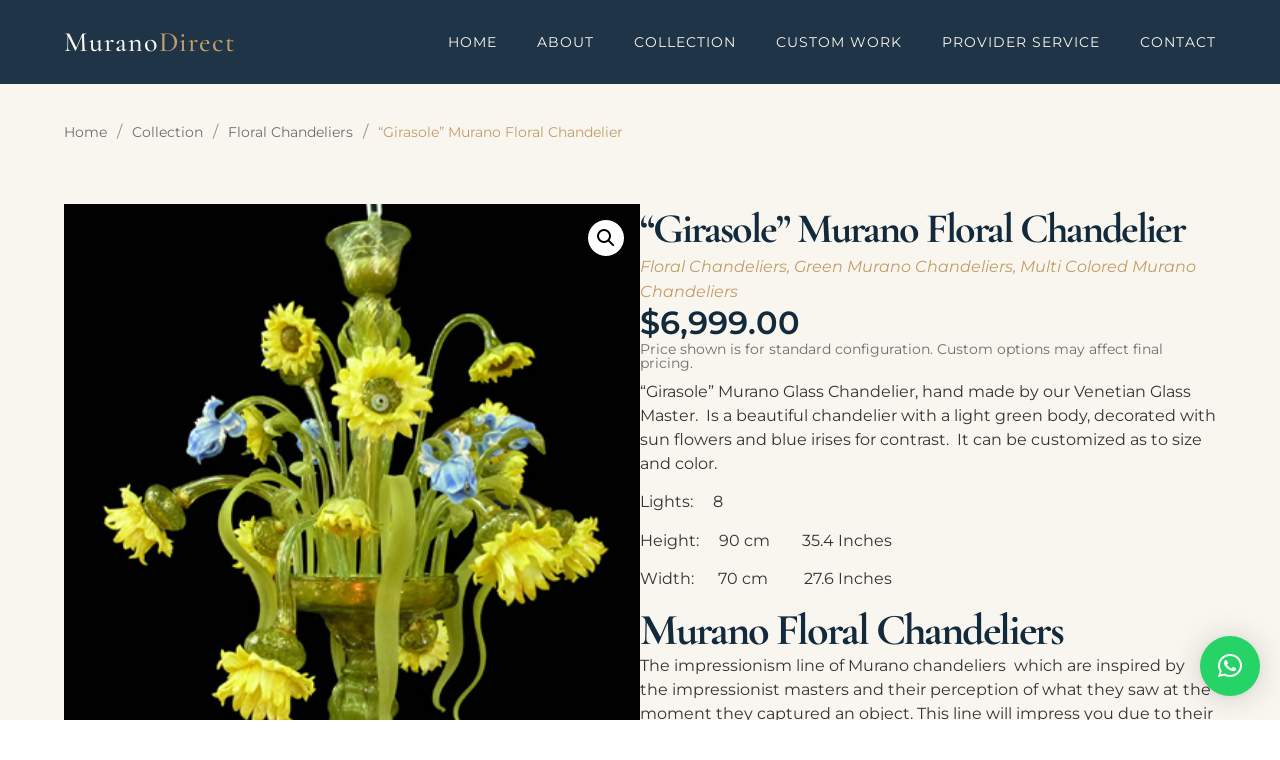

--- FILE ---
content_type: text/html; charset=UTF-8
request_url: https://muranodirect.com/product/girasole-chandelier/
body_size: 28208
content:
<!doctype html>
<html lang="en-US" prefix="og: https://ogp.me/ns#">
<head>
	<meta charset="UTF-8">
	<meta name="viewport" content="width=device-width, initial-scale=1">
	<link rel="profile" href="https://gmpg.org/xfn/11">
	
<!-- Search Engine Optimization by Rank Math - https://rankmath.com/ -->
<title>&quot;Girasole&quot; Murano Floral Chandelier - MuranoDirect.com</title>
<meta name="description" content="&quot;Girasole&quot; Original Murano Glass Chandelier in 8 lights.  Is a true work of art it&#039;s body comes in light green with yellow sun flowers and blue irises for contrast, the effect is spectacular.  It is hand made just for you by our Venetian Glass Master.  It can be customized as to size and color. Lights:     8 Height:    90 cm       35.4 Inches Width:     70 cm        27.6 Inches"/>
<meta name="robots" content="follow, index, max-snippet:-1, max-video-preview:-1, max-image-preview:large"/>
<link rel="canonical" href="https://muranodirect.com/product/girasole-chandelier/" />
<meta property="og:locale" content="en_US" />
<meta property="og:type" content="product" />
<meta property="og:title" content="&quot;Girasole&quot; Murano Floral Chandelier - MuranoDirect.com" />
<meta property="og:description" content="&quot;Girasole&quot; Original Murano Glass Chandelier in 8 lights.  Is a true work of art it&#039;s body comes in light green with yellow sun flowers and blue irises for contrast, the effect is spectacular.  It is hand made just for you by our Venetian Glass Master.  It can be customized as to size and color. Lights:     8 Height:    90 cm       35.4 Inches Width:     70 cm        27.6 Inches" />
<meta property="og:url" content="https://muranodirect.com/product/girasole-chandelier/" />
<meta property="og:site_name" content="MuranoDirect.com" />
<meta property="og:updated_time" content="2024-05-12T05:54:17-05:00" />
<meta property="og:image" content="https://muranodirect.com/wp-content/uploads/2023/05/GIRASOLE-_e_iris_fiori_di_luce_busatoglasses_FIO-8-12_girasoli_e_iris_400.jpg" />
<meta property="og:image:secure_url" content="https://muranodirect.com/wp-content/uploads/2023/05/GIRASOLE-_e_iris_fiori_di_luce_busatoglasses_FIO-8-12_girasoli_e_iris_400.jpg" />
<meta property="og:image:width" content="400" />
<meta property="og:image:height" content="438" />
<meta property="og:image:alt" content="&#8220;Girasole&#8221; Murano Floral Chandelier" />
<meta property="og:image:type" content="image/jpeg" />
<meta property="product:price:amount" content="6999.00" />
<meta property="product:price:currency" content="USD" />
<meta property="product:availability" content="instock" />
<meta name="twitter:card" content="summary_large_image" />
<meta name="twitter:title" content="&quot;Girasole&quot; Murano Floral Chandelier - MuranoDirect.com" />
<meta name="twitter:description" content="&quot;Girasole&quot; Original Murano Glass Chandelier in 8 lights.  Is a true work of art it&#039;s body comes in light green with yellow sun flowers and blue irises for contrast, the effect is spectacular.  It is hand made just for you by our Venetian Glass Master.  It can be customized as to size and color. Lights:     8 Height:    90 cm       35.4 Inches Width:     70 cm        27.6 Inches" />
<meta name="twitter:image" content="https://muranodirect.com/wp-content/uploads/2023/05/GIRASOLE-_e_iris_fiori_di_luce_busatoglasses_FIO-8-12_girasoli_e_iris_400.jpg" />
<meta name="twitter:label1" content="Price" />
<meta name="twitter:data1" content="&#036;6,999.00" />
<meta name="twitter:label2" content="Availability" />
<meta name="twitter:data2" content="In stock" />
<script type="application/ld+json" class="rank-math-schema">{"@context":"https://schema.org","@graph":[{"@type":"Organization","@id":"https://muranodirect.com/#organization","name":"MuranoDirect.com","url":"https://muranodirect.com","sameAs":["https://www.facebook.com/Muranodirect/","https://www.instagram.com/muranodirect","https://www.youtube.com/@muranodirect"],"email":"sales@muranodirec.com","logo":{"@type":"ImageObject","@id":"https://muranodirect.com/#logo","url":"https://muranodirect.com/wp-content/uploads/2023/04/logo-horizontal-web.png","contentUrl":"https://muranodirect.com/wp-content/uploads/2023/04/logo-horizontal-web.png","caption":"MuranoDirect.com","inLanguage":"en-US","width":"400","height":"76"},"description":"MuranoDirect.com is a website that sells authentic Murano glass chandeliers, mirrors, lighting, and luxury glasswork. The site offers great prices and Italian craftsmanship, where customers can buy directly from Murano glassmasters. MuranoDirect.com also offers a best price guarantee. "},{"@type":"WebSite","@id":"https://muranodirect.com/#website","url":"https://muranodirect.com","name":"MuranoDirect.com","publisher":{"@id":"https://muranodirect.com/#organization"},"inLanguage":"en-US"},{"@type":"ImageObject","@id":"https://muranodirect.com/wp-content/uploads/2023/05/GIRASOLE-_e_iris_fiori_di_luce_busatoglasses_FIO-8-12_girasoli_e_iris_400.jpg","url":"https://muranodirect.com/wp-content/uploads/2023/05/GIRASOLE-_e_iris_fiori_di_luce_busatoglasses_FIO-8-12_girasoli_e_iris_400.jpg","width":"400","height":"438","inLanguage":"en-US"},{"@type":"ItemPage","@id":"https://muranodirect.com/product/girasole-chandelier/#webpage","url":"https://muranodirect.com/product/girasole-chandelier/","name":"&quot;Girasole&quot; Murano Floral Chandelier - MuranoDirect.com","datePublished":"2022-09-04T17:20:09-05:00","dateModified":"2024-05-12T05:54:17-05:00","isPartOf":{"@id":"https://muranodirect.com/#website"},"primaryImageOfPage":{"@id":"https://muranodirect.com/wp-content/uploads/2023/05/GIRASOLE-_e_iris_fiori_di_luce_busatoglasses_FIO-8-12_girasoli_e_iris_400.jpg"},"inLanguage":"en-US"},{"@type":"Product","name":"\"Girasole\" Murano Floral Chandelier - MuranoDirect.com","description":"\"Girasole\" Original Murano Glass Chandelier in 8 lights.\u00a0 Is a true work of art it's body comes in light green with yellow sun flowers and blue irises for contrast, the effect is spectacular.\u00a0 It is hand made just for you by our Venetian Glass Master.\u00a0 It can be customized as to size and color. Lights:\u00a0 \u00a0 \u00a08 Height:\u00a0 \u00a0 90 cm\u00a0 \u00a0 \u00a0 \u00a035.4 Inches Width:\u00a0 \u00a0 \u00a070 cm\u00a0 \u00a0 \u00a0 \u00a0 27.6 Inches","category":"Floral Chandeliers","mainEntityOfPage":{"@id":"https://muranodirect.com/product/girasole-chandelier/#webpage"},"image":[{"@type":"ImageObject","url":"https://muranodirect.com/wp-content/uploads/2023/05/GIRASOLE-_e_iris_fiori_di_luce_busatoglasses_FIO-8-12_girasoli_e_iris_400.jpg","height":"438","width":"400"},{"@type":"ImageObject","url":"https://muranodirect.com/wp-content/uploads/2022/09/a3-1.webp","height":"1200","width":"1200"},{"@type":"ImageObject","url":"https://muranodirect.com/wp-content/uploads/2022/09/a2-3.webp","height":"494","width":"494"},{"@type":"ImageObject","url":"https://muranodirect.com/wp-content/uploads/2022/09/A1-3.webp","height":"494","width":"494"}],"offers":{"@type":"Offer","price":"6999.00","priceCurrency":"USD","priceValidUntil":"2027-12-31","availability":"http://schema.org/InStock","itemCondition":"NewCondition","url":"https://muranodirect.com/product/girasole-chandelier/","seller":{"@type":"Organization","@id":"https://muranodirect.com/","name":"MuranoDirect.com","url":"https://muranodirect.com","logo":"https://muranodirect.com/wp-content/uploads/2023/04/logo-horizontal-web.png"}},"@id":"https://muranodirect.com/product/girasole-chandelier/#richSnippet"}]}</script>
<!-- /Rank Math WordPress SEO plugin -->

<link rel='dns-prefetch' href='//www.googletagmanager.com' />
<link rel="alternate" type="application/rss+xml" title="MuranoDirect.com &raquo; Feed" href="https://muranodirect.com/feed/" />
<link rel="alternate" type="application/rss+xml" title="MuranoDirect.com &raquo; Comments Feed" href="https://muranodirect.com/comments/feed/" />
<link rel="alternate" type="application/rss+xml" title="MuranoDirect.com &raquo; &#8220;Girasole&#8221; Murano Floral Chandelier Comments Feed" href="https://muranodirect.com/product/girasole-chandelier/feed/" />
<link rel="alternate" title="oEmbed (JSON)" type="application/json+oembed" href="https://muranodirect.com/wp-json/oembed/1.0/embed?url=https%3A%2F%2Fmuranodirect.com%2Fproduct%2Fgirasole-chandelier%2F" />
<link rel="alternate" title="oEmbed (XML)" type="text/xml+oembed" href="https://muranodirect.com/wp-json/oembed/1.0/embed?url=https%3A%2F%2Fmuranodirect.com%2Fproduct%2Fgirasole-chandelier%2F&#038;format=xml" />
<style id='wp-img-auto-sizes-contain-inline-css'>
img:is([sizes=auto i],[sizes^="auto," i]){contain-intrinsic-size:3000px 1500px}
/*# sourceURL=wp-img-auto-sizes-contain-inline-css */
</style>
<style id='wp-emoji-styles-inline-css'>

	img.wp-smiley, img.emoji {
		display: inline !important;
		border: none !important;
		box-shadow: none !important;
		height: 1em !important;
		width: 1em !important;
		margin: 0 0.07em !important;
		vertical-align: -0.1em !important;
		background: none !important;
		padding: 0 !important;
	}
/*# sourceURL=wp-emoji-styles-inline-css */
</style>
<link rel='stylesheet' id='wp-block-library-css' href='https://muranodirect.com/wp-includes/css/dist/block-library/style.min.css?ver=6.9' media='all' />
<link rel='stylesheet' id='wc-blocks-style-css' href='https://muranodirect.com/wp-content/plugins/woocommerce/assets/client/blocks/wc-blocks.css?ver=wc-10.1.3' media='all' />
<style id='global-styles-inline-css'>
:root{--wp--preset--aspect-ratio--square: 1;--wp--preset--aspect-ratio--4-3: 4/3;--wp--preset--aspect-ratio--3-4: 3/4;--wp--preset--aspect-ratio--3-2: 3/2;--wp--preset--aspect-ratio--2-3: 2/3;--wp--preset--aspect-ratio--16-9: 16/9;--wp--preset--aspect-ratio--9-16: 9/16;--wp--preset--color--black: #000000;--wp--preset--color--cyan-bluish-gray: #abb8c3;--wp--preset--color--white: #ffffff;--wp--preset--color--pale-pink: #f78da7;--wp--preset--color--vivid-red: #cf2e2e;--wp--preset--color--luminous-vivid-orange: #ff6900;--wp--preset--color--luminous-vivid-amber: #fcb900;--wp--preset--color--light-green-cyan: #7bdcb5;--wp--preset--color--vivid-green-cyan: #00d084;--wp--preset--color--pale-cyan-blue: #8ed1fc;--wp--preset--color--vivid-cyan-blue: #0693e3;--wp--preset--color--vivid-purple: #9b51e0;--wp--preset--gradient--vivid-cyan-blue-to-vivid-purple: linear-gradient(135deg,rgb(6,147,227) 0%,rgb(155,81,224) 100%);--wp--preset--gradient--light-green-cyan-to-vivid-green-cyan: linear-gradient(135deg,rgb(122,220,180) 0%,rgb(0,208,130) 100%);--wp--preset--gradient--luminous-vivid-amber-to-luminous-vivid-orange: linear-gradient(135deg,rgb(252,185,0) 0%,rgb(255,105,0) 100%);--wp--preset--gradient--luminous-vivid-orange-to-vivid-red: linear-gradient(135deg,rgb(255,105,0) 0%,rgb(207,46,46) 100%);--wp--preset--gradient--very-light-gray-to-cyan-bluish-gray: linear-gradient(135deg,rgb(238,238,238) 0%,rgb(169,184,195) 100%);--wp--preset--gradient--cool-to-warm-spectrum: linear-gradient(135deg,rgb(74,234,220) 0%,rgb(151,120,209) 20%,rgb(207,42,186) 40%,rgb(238,44,130) 60%,rgb(251,105,98) 80%,rgb(254,248,76) 100%);--wp--preset--gradient--blush-light-purple: linear-gradient(135deg,rgb(255,206,236) 0%,rgb(152,150,240) 100%);--wp--preset--gradient--blush-bordeaux: linear-gradient(135deg,rgb(254,205,165) 0%,rgb(254,45,45) 50%,rgb(107,0,62) 100%);--wp--preset--gradient--luminous-dusk: linear-gradient(135deg,rgb(255,203,112) 0%,rgb(199,81,192) 50%,rgb(65,88,208) 100%);--wp--preset--gradient--pale-ocean: linear-gradient(135deg,rgb(255,245,203) 0%,rgb(182,227,212) 50%,rgb(51,167,181) 100%);--wp--preset--gradient--electric-grass: linear-gradient(135deg,rgb(202,248,128) 0%,rgb(113,206,126) 100%);--wp--preset--gradient--midnight: linear-gradient(135deg,rgb(2,3,129) 0%,rgb(40,116,252) 100%);--wp--preset--font-size--small: 13px;--wp--preset--font-size--medium: 20px;--wp--preset--font-size--large: 36px;--wp--preset--font-size--x-large: 42px;--wp--preset--spacing--20: 0.44rem;--wp--preset--spacing--30: 0.67rem;--wp--preset--spacing--40: 1rem;--wp--preset--spacing--50: 1.5rem;--wp--preset--spacing--60: 2.25rem;--wp--preset--spacing--70: 3.38rem;--wp--preset--spacing--80: 5.06rem;--wp--preset--shadow--natural: 6px 6px 9px rgba(0, 0, 0, 0.2);--wp--preset--shadow--deep: 12px 12px 50px rgba(0, 0, 0, 0.4);--wp--preset--shadow--sharp: 6px 6px 0px rgba(0, 0, 0, 0.2);--wp--preset--shadow--outlined: 6px 6px 0px -3px rgb(255, 255, 255), 6px 6px rgb(0, 0, 0);--wp--preset--shadow--crisp: 6px 6px 0px rgb(0, 0, 0);}:root { --wp--style--global--content-size: 800px;--wp--style--global--wide-size: 1200px; }:where(body) { margin: 0; }.wp-site-blocks > .alignleft { float: left; margin-right: 2em; }.wp-site-blocks > .alignright { float: right; margin-left: 2em; }.wp-site-blocks > .aligncenter { justify-content: center; margin-left: auto; margin-right: auto; }:where(.wp-site-blocks) > * { margin-block-start: 24px; margin-block-end: 0; }:where(.wp-site-blocks) > :first-child { margin-block-start: 0; }:where(.wp-site-blocks) > :last-child { margin-block-end: 0; }:root { --wp--style--block-gap: 24px; }:root :where(.is-layout-flow) > :first-child{margin-block-start: 0;}:root :where(.is-layout-flow) > :last-child{margin-block-end: 0;}:root :where(.is-layout-flow) > *{margin-block-start: 24px;margin-block-end: 0;}:root :where(.is-layout-constrained) > :first-child{margin-block-start: 0;}:root :where(.is-layout-constrained) > :last-child{margin-block-end: 0;}:root :where(.is-layout-constrained) > *{margin-block-start: 24px;margin-block-end: 0;}:root :where(.is-layout-flex){gap: 24px;}:root :where(.is-layout-grid){gap: 24px;}.is-layout-flow > .alignleft{float: left;margin-inline-start: 0;margin-inline-end: 2em;}.is-layout-flow > .alignright{float: right;margin-inline-start: 2em;margin-inline-end: 0;}.is-layout-flow > .aligncenter{margin-left: auto !important;margin-right: auto !important;}.is-layout-constrained > .alignleft{float: left;margin-inline-start: 0;margin-inline-end: 2em;}.is-layout-constrained > .alignright{float: right;margin-inline-start: 2em;margin-inline-end: 0;}.is-layout-constrained > .aligncenter{margin-left: auto !important;margin-right: auto !important;}.is-layout-constrained > :where(:not(.alignleft):not(.alignright):not(.alignfull)){max-width: var(--wp--style--global--content-size);margin-left: auto !important;margin-right: auto !important;}.is-layout-constrained > .alignwide{max-width: var(--wp--style--global--wide-size);}body .is-layout-flex{display: flex;}.is-layout-flex{flex-wrap: wrap;align-items: center;}.is-layout-flex > :is(*, div){margin: 0;}body .is-layout-grid{display: grid;}.is-layout-grid > :is(*, div){margin: 0;}body{padding-top: 0px;padding-right: 0px;padding-bottom: 0px;padding-left: 0px;}a:where(:not(.wp-element-button)){text-decoration: underline;}:root :where(.wp-element-button, .wp-block-button__link){background-color: #32373c;border-width: 0;color: #fff;font-family: inherit;font-size: inherit;font-style: inherit;font-weight: inherit;letter-spacing: inherit;line-height: inherit;padding-top: calc(0.667em + 2px);padding-right: calc(1.333em + 2px);padding-bottom: calc(0.667em + 2px);padding-left: calc(1.333em + 2px);text-decoration: none;text-transform: inherit;}.has-black-color{color: var(--wp--preset--color--black) !important;}.has-cyan-bluish-gray-color{color: var(--wp--preset--color--cyan-bluish-gray) !important;}.has-white-color{color: var(--wp--preset--color--white) !important;}.has-pale-pink-color{color: var(--wp--preset--color--pale-pink) !important;}.has-vivid-red-color{color: var(--wp--preset--color--vivid-red) !important;}.has-luminous-vivid-orange-color{color: var(--wp--preset--color--luminous-vivid-orange) !important;}.has-luminous-vivid-amber-color{color: var(--wp--preset--color--luminous-vivid-amber) !important;}.has-light-green-cyan-color{color: var(--wp--preset--color--light-green-cyan) !important;}.has-vivid-green-cyan-color{color: var(--wp--preset--color--vivid-green-cyan) !important;}.has-pale-cyan-blue-color{color: var(--wp--preset--color--pale-cyan-blue) !important;}.has-vivid-cyan-blue-color{color: var(--wp--preset--color--vivid-cyan-blue) !important;}.has-vivid-purple-color{color: var(--wp--preset--color--vivid-purple) !important;}.has-black-background-color{background-color: var(--wp--preset--color--black) !important;}.has-cyan-bluish-gray-background-color{background-color: var(--wp--preset--color--cyan-bluish-gray) !important;}.has-white-background-color{background-color: var(--wp--preset--color--white) !important;}.has-pale-pink-background-color{background-color: var(--wp--preset--color--pale-pink) !important;}.has-vivid-red-background-color{background-color: var(--wp--preset--color--vivid-red) !important;}.has-luminous-vivid-orange-background-color{background-color: var(--wp--preset--color--luminous-vivid-orange) !important;}.has-luminous-vivid-amber-background-color{background-color: var(--wp--preset--color--luminous-vivid-amber) !important;}.has-light-green-cyan-background-color{background-color: var(--wp--preset--color--light-green-cyan) !important;}.has-vivid-green-cyan-background-color{background-color: var(--wp--preset--color--vivid-green-cyan) !important;}.has-pale-cyan-blue-background-color{background-color: var(--wp--preset--color--pale-cyan-blue) !important;}.has-vivid-cyan-blue-background-color{background-color: var(--wp--preset--color--vivid-cyan-blue) !important;}.has-vivid-purple-background-color{background-color: var(--wp--preset--color--vivid-purple) !important;}.has-black-border-color{border-color: var(--wp--preset--color--black) !important;}.has-cyan-bluish-gray-border-color{border-color: var(--wp--preset--color--cyan-bluish-gray) !important;}.has-white-border-color{border-color: var(--wp--preset--color--white) !important;}.has-pale-pink-border-color{border-color: var(--wp--preset--color--pale-pink) !important;}.has-vivid-red-border-color{border-color: var(--wp--preset--color--vivid-red) !important;}.has-luminous-vivid-orange-border-color{border-color: var(--wp--preset--color--luminous-vivid-orange) !important;}.has-luminous-vivid-amber-border-color{border-color: var(--wp--preset--color--luminous-vivid-amber) !important;}.has-light-green-cyan-border-color{border-color: var(--wp--preset--color--light-green-cyan) !important;}.has-vivid-green-cyan-border-color{border-color: var(--wp--preset--color--vivid-green-cyan) !important;}.has-pale-cyan-blue-border-color{border-color: var(--wp--preset--color--pale-cyan-blue) !important;}.has-vivid-cyan-blue-border-color{border-color: var(--wp--preset--color--vivid-cyan-blue) !important;}.has-vivid-purple-border-color{border-color: var(--wp--preset--color--vivid-purple) !important;}.has-vivid-cyan-blue-to-vivid-purple-gradient-background{background: var(--wp--preset--gradient--vivid-cyan-blue-to-vivid-purple) !important;}.has-light-green-cyan-to-vivid-green-cyan-gradient-background{background: var(--wp--preset--gradient--light-green-cyan-to-vivid-green-cyan) !important;}.has-luminous-vivid-amber-to-luminous-vivid-orange-gradient-background{background: var(--wp--preset--gradient--luminous-vivid-amber-to-luminous-vivid-orange) !important;}.has-luminous-vivid-orange-to-vivid-red-gradient-background{background: var(--wp--preset--gradient--luminous-vivid-orange-to-vivid-red) !important;}.has-very-light-gray-to-cyan-bluish-gray-gradient-background{background: var(--wp--preset--gradient--very-light-gray-to-cyan-bluish-gray) !important;}.has-cool-to-warm-spectrum-gradient-background{background: var(--wp--preset--gradient--cool-to-warm-spectrum) !important;}.has-blush-light-purple-gradient-background{background: var(--wp--preset--gradient--blush-light-purple) !important;}.has-blush-bordeaux-gradient-background{background: var(--wp--preset--gradient--blush-bordeaux) !important;}.has-luminous-dusk-gradient-background{background: var(--wp--preset--gradient--luminous-dusk) !important;}.has-pale-ocean-gradient-background{background: var(--wp--preset--gradient--pale-ocean) !important;}.has-electric-grass-gradient-background{background: var(--wp--preset--gradient--electric-grass) !important;}.has-midnight-gradient-background{background: var(--wp--preset--gradient--midnight) !important;}.has-small-font-size{font-size: var(--wp--preset--font-size--small) !important;}.has-medium-font-size{font-size: var(--wp--preset--font-size--medium) !important;}.has-large-font-size{font-size: var(--wp--preset--font-size--large) !important;}.has-x-large-font-size{font-size: var(--wp--preset--font-size--x-large) !important;}
/*# sourceURL=global-styles-inline-css */
</style>

<link rel='stylesheet' id='contact-form-7-css' href='https://muranodirect.com/wp-content/plugins/contact-form-7/includes/css/styles.css?ver=6.0.4' media='all' />
<link rel='stylesheet' id='afrfq-front-css' href='https://muranodirect.com/wp-content/plugins/woocommerce-request-a-quote/assets/css/afrfq_front.css?ver=1.1' media='all' />
<link rel='stylesheet' id='dashicons-css' href='https://muranodirect.com/wp-includes/css/dashicons.min.css?ver=6.9' media='all' />
<link rel='stylesheet' id='photoswipe-css' href='https://muranodirect.com/wp-content/plugins/woocommerce/assets/css/photoswipe/photoswipe.min.css?ver=10.1.3' media='all' />
<link rel='stylesheet' id='photoswipe-default-skin-css' href='https://muranodirect.com/wp-content/plugins/woocommerce/assets/css/photoswipe/default-skin/default-skin.min.css?ver=10.1.3' media='all' />
<link rel='stylesheet' id='woocommerce-layout-css' href='https://muranodirect.com/wp-content/plugins/woocommerce/assets/css/woocommerce-layout.css?ver=10.1.3' media='all' />
<link rel='stylesheet' id='woocommerce-smallscreen-css' href='https://muranodirect.com/wp-content/plugins/woocommerce/assets/css/woocommerce-smallscreen.css?ver=10.1.3' media='only screen and (max-width: 768px)' />
<link rel='stylesheet' id='woocommerce-general-css' href='https://muranodirect.com/wp-content/plugins/woocommerce/assets/css/woocommerce.css?ver=10.1.3' media='all' />
<style id='woocommerce-inline-inline-css'>
.woocommerce form .form-row .required { visibility: visible; }
/*# sourceURL=woocommerce-inline-inline-css */
</style>
<link rel='stylesheet' id='gateway-css' href='https://muranodirect.com/wp-content/plugins/woocommerce-paypal-payments/modules/ppcp-button/assets/css/gateway.css?ver=2.9.6' media='all' />
<link rel='stylesheet' id='brands-styles-css' href='https://muranodirect.com/wp-content/plugins/woocommerce/assets/css/brands.css?ver=10.1.3' media='all' />
<link rel='stylesheet' id='hello-elementor-css' href='https://muranodirect.com/wp-content/themes/hello-elementor/assets/css/reset.css?ver=3.4.4' media='all' />
<link rel='stylesheet' id='hello-elementor-theme-style-css' href='https://muranodirect.com/wp-content/themes/hello-elementor/assets/css/theme.css?ver=3.4.4' media='all' />
<link rel='stylesheet' id='hello-elementor-header-footer-css' href='https://muranodirect.com/wp-content/themes/hello-elementor/assets/css/header-footer.css?ver=3.4.4' media='all' />
<link rel='stylesheet' id='elementor-frontend-css' href='https://muranodirect.com/wp-content/plugins/elementor/assets/css/frontend.min.css?ver=3.31.2' media='all' />
<link rel='stylesheet' id='elementor-post-24-css' href='https://muranodirect.com/wp-content/uploads/elementor/css/post-24.css?ver=1768397124' media='all' />
<link rel='stylesheet' id='widget-heading-css' href='https://muranodirect.com/wp-content/plugins/elementor/assets/css/widget-heading.min.css?ver=3.31.2' media='all' />
<link rel='stylesheet' id='widget-nav-menu-css' href='https://muranodirect.com/wp-content/plugins/elementor-pro/assets/css/widget-nav-menu.min.css?ver=3.26.3' media='all' />
<link rel='stylesheet' id='widget-social-icons-css' href='https://muranodirect.com/wp-content/plugins/elementor/assets/css/widget-social-icons.min.css?ver=3.31.2' media='all' />
<link rel='stylesheet' id='e-apple-webkit-css' href='https://muranodirect.com/wp-content/plugins/elementor/assets/css/conditionals/apple-webkit.min.css?ver=3.31.2' media='all' />
<link rel='stylesheet' id='widget-icon-list-css' href='https://muranodirect.com/wp-content/plugins/elementor/assets/css/widget-icon-list.min.css?ver=3.31.2' media='all' />
<link rel='stylesheet' id='widget-image-gallery-css' href='https://muranodirect.com/wp-content/plugins/elementor/assets/css/widget-image-gallery.min.css?ver=3.31.2' media='all' />
<link rel='stylesheet' id='widget-woocommerce-product-images-css' href='https://muranodirect.com/wp-content/plugins/elementor-pro/assets/css/widget-woocommerce-product-images.min.css?ver=3.26.3' media='all' />
<link rel='stylesheet' id='widget-woocommerce-product-rating-css' href='https://muranodirect.com/wp-content/plugins/elementor-pro/assets/css/widget-woocommerce-product-rating.min.css?ver=3.26.3' media='all' />
<link rel='stylesheet' id='widget-woocommerce-product-price-css' href='https://muranodirect.com/wp-content/plugins/elementor-pro/assets/css/widget-woocommerce-product-price.min.css?ver=3.26.3' media='all' />
<link rel='stylesheet' id='widget-divider-css' href='https://muranodirect.com/wp-content/plugins/elementor/assets/css/widget-divider.min.css?ver=3.31.2' media='all' />
<link rel='stylesheet' id='widget-image-css' href='https://muranodirect.com/wp-content/plugins/elementor/assets/css/widget-image.min.css?ver=3.31.2' media='all' />
<link rel='stylesheet' id='e-animation-fadeInLeft-css' href='https://muranodirect.com/wp-content/plugins/elementor/assets/lib/animations/styles/fadeInLeft.min.css?ver=3.31.2' media='all' />
<link rel='stylesheet' id='e-animation-zoomIn-css' href='https://muranodirect.com/wp-content/plugins/elementor/assets/lib/animations/styles/zoomIn.min.css?ver=3.31.2' media='all' />
<link rel='stylesheet' id='e-animation-grow-css' href='https://muranodirect.com/wp-content/plugins/elementor/assets/lib/animations/styles/e-animation-grow.min.css?ver=3.31.2' media='all' />
<link rel='stylesheet' id='widget-form-css' href='https://muranodirect.com/wp-content/plugins/elementor-pro/assets/css/widget-form.min.css?ver=3.26.3' media='all' />
<link rel='stylesheet' id='e-animation-fadeInUp-css' href='https://muranodirect.com/wp-content/plugins/elementor/assets/lib/animations/styles/fadeInUp.min.css?ver=3.31.2' media='all' />
<link rel='stylesheet' id='e-popup-css' href='https://muranodirect.com/wp-content/plugins/elementor-pro/assets/css/conditionals/popup.min.css?ver=3.26.3' media='all' />
<link rel='stylesheet' id='elementor-icons-css' href='https://muranodirect.com/wp-content/plugins/elementor/assets/lib/eicons/css/elementor-icons.min.css?ver=5.43.0' media='all' />
<link rel='stylesheet' id='elementor-post-114-css' href='https://muranodirect.com/wp-content/uploads/elementor/css/post-114.css?ver=1768397124' media='all' />
<link rel='stylesheet' id='elementor-post-31-css' href='https://muranodirect.com/wp-content/uploads/elementor/css/post-31.css?ver=1768397124' media='all' />
<link rel='stylesheet' id='elementor-post-44-css' href='https://muranodirect.com/wp-content/uploads/elementor/css/post-44.css?ver=1768397660' media='all' />
<link rel='stylesheet' id='elementor-post-2852-css' href='https://muranodirect.com/wp-content/uploads/elementor/css/post-2852.css?ver=1768397124' media='all' />
<link rel='stylesheet' id='pmw-public-elementor-fix-css' href='https://muranodirect.com/wp-content/plugins/woocommerce-google-adwords-conversion-tracking-tag/css/public/elementor-fix.css?ver=1.46.1' media='all' />
<style id='akismet-widget-style-inline-css'>

			.a-stats {
				--akismet-color-mid-green: #357b49;
				--akismet-color-white: #fff;
				--akismet-color-light-grey: #f6f7f7;

				max-width: 350px;
				width: auto;
			}

			.a-stats * {
				all: unset;
				box-sizing: border-box;
			}

			.a-stats strong {
				font-weight: 600;
			}

			.a-stats a.a-stats__link,
			.a-stats a.a-stats__link:visited,
			.a-stats a.a-stats__link:active {
				background: var(--akismet-color-mid-green);
				border: none;
				box-shadow: none;
				border-radius: 8px;
				color: var(--akismet-color-white);
				cursor: pointer;
				display: block;
				font-family: -apple-system, BlinkMacSystemFont, 'Segoe UI', 'Roboto', 'Oxygen-Sans', 'Ubuntu', 'Cantarell', 'Helvetica Neue', sans-serif;
				font-weight: 500;
				padding: 12px;
				text-align: center;
				text-decoration: none;
				transition: all 0.2s ease;
			}

			/* Extra specificity to deal with TwentyTwentyOne focus style */
			.widget .a-stats a.a-stats__link:focus {
				background: var(--akismet-color-mid-green);
				color: var(--akismet-color-white);
				text-decoration: none;
			}

			.a-stats a.a-stats__link:hover {
				filter: brightness(110%);
				box-shadow: 0 4px 12px rgba(0, 0, 0, 0.06), 0 0 2px rgba(0, 0, 0, 0.16);
			}

			.a-stats .count {
				color: var(--akismet-color-white);
				display: block;
				font-size: 1.5em;
				line-height: 1.4;
				padding: 0 13px;
				white-space: nowrap;
			}
		
/*# sourceURL=akismet-widget-style-inline-css */
</style>
<link rel='stylesheet' id='qlwapp-css' href='https://muranodirect.com/wp-content/plugins/wp-whatsapp-chat/build/frontend/css/style.css?ver=7.5.3' media='all' />
<link rel='stylesheet' id='skb-cife-elegant_icon-css' href='https://muranodirect.com/wp-content/plugins/skyboot-custom-icons-for-elementor/assets/css/elegant.css?ver=1.0.8' media='all' />
<link rel='stylesheet' id='skb-cife-linearicons_icon-css' href='https://muranodirect.com/wp-content/plugins/skyboot-custom-icons-for-elementor/assets/css/linearicons.css?ver=1.0.8' media='all' />
<link rel='stylesheet' id='skb-cife-themify_icon-css' href='https://muranodirect.com/wp-content/plugins/skyboot-custom-icons-for-elementor/assets/css/themify.css?ver=1.0.8' media='all' />
<link rel='stylesheet' id='hello-elementor-child-style-css' href='https://muranodirect.com/wp-content/themes/hello-theme-child-master/style.css?ver=2.0.0' media='all' />
<link rel='stylesheet' id='ekit-widget-styles-css' href='https://muranodirect.com/wp-content/plugins/elementskit-lite/widgets/init/assets/css/widget-styles.css?ver=3.4.4' media='all' />
<link rel='stylesheet' id='ekit-responsive-css' href='https://muranodirect.com/wp-content/plugins/elementskit-lite/widgets/init/assets/css/responsive.css?ver=3.4.4' media='all' />
<link rel='stylesheet' id='elementor-gf-local-montserrat-css' href='https://muranodirect.com/wp-content/uploads/elementor/google-fonts/css/montserrat.css?ver=1755788755' media='all' />
<link rel='stylesheet' id='elementor-gf-local-cormorantgaramond-css' href='https://muranodirect.com/wp-content/uploads/elementor/google-fonts/css/cormorantgaramond.css?ver=1755788734' media='all' />
<link rel='stylesheet' id='elementor-gf-local-inter-css' href='https://muranodirect.com/wp-content/uploads/elementor/google-fonts/css/inter.css?ver=1755788738' media='all' />
<link rel='stylesheet' id='elementor-gf-local-manrope-css' href='https://muranodirect.com/wp-content/uploads/elementor/google-fonts/css/manrope.css?ver=1755788740' media='all' />
<link rel='stylesheet' id='elementor-gf-local-rubik-css' href='https://muranodirect.com/wp-content/uploads/elementor/google-fonts/css/rubik.css?ver=1755788745' media='all' />
<link rel='stylesheet' id='elementor-icons-shared-0-css' href='https://muranodirect.com/wp-content/plugins/elementor/assets/lib/font-awesome/css/fontawesome.min.css?ver=5.15.3' media='all' />
<link rel='stylesheet' id='elementor-icons-fa-solid-css' href='https://muranodirect.com/wp-content/plugins/elementor/assets/lib/font-awesome/css/solid.min.css?ver=5.15.3' media='all' />
<link rel='stylesheet' id='elementor-icons-fa-brands-css' href='https://muranodirect.com/wp-content/plugins/elementor/assets/lib/font-awesome/css/brands.min.css?ver=5.15.3' media='all' />
<script src="https://muranodirect.com/wp-includes/js/dist/hooks.min.js?ver=dd5603f07f9220ed27f1" id="wp-hooks-js"></script>
<script src="https://muranodirect.com/wp-includes/js/jquery/jquery.min.js?ver=3.7.1" id="jquery-core-js"></script>
<script src="https://muranodirect.com/wp-includes/js/jquery/jquery-migrate.min.js?ver=3.4.1" id="jquery-migrate-js"></script>
<script src="https://muranodirect.com/wp-content/plugins/woocommerce/assets/js/jquery-blockui/jquery.blockUI.min.js?ver=2.7.0-wc.10.1.3" id="jquery-blockui-js" defer data-wp-strategy="defer"></script>
<script id="wc-add-to-cart-js-extra">
var wc_add_to_cart_params = {"ajax_url":"/wp-admin/admin-ajax.php","wc_ajax_url":"/?wc-ajax=%%endpoint%%","i18n_view_cart":"View cart","cart_url":"https://muranodirect.com/cart/","is_cart":"","cart_redirect_after_add":"no"};
//# sourceURL=wc-add-to-cart-js-extra
</script>
<script src="https://muranodirect.com/wp-content/plugins/woocommerce/assets/js/frontend/add-to-cart.min.js?ver=10.1.3" id="wc-add-to-cart-js" defer data-wp-strategy="defer"></script>
<script src="https://muranodirect.com/wp-content/plugins/woocommerce/assets/js/zoom/jquery.zoom.min.js?ver=1.7.21-wc.10.1.3" id="zoom-js" defer data-wp-strategy="defer"></script>
<script src="https://muranodirect.com/wp-content/plugins/woocommerce/assets/js/flexslider/jquery.flexslider.min.js?ver=2.7.2-wc.10.1.3" id="flexslider-js" defer data-wp-strategy="defer"></script>
<script src="https://muranodirect.com/wp-content/plugins/woocommerce/assets/js/photoswipe/photoswipe.min.js?ver=4.1.1-wc.10.1.3" id="photoswipe-js" defer data-wp-strategy="defer"></script>
<script src="https://muranodirect.com/wp-content/plugins/woocommerce/assets/js/photoswipe/photoswipe-ui-default.min.js?ver=4.1.1-wc.10.1.3" id="photoswipe-ui-default-js" defer data-wp-strategy="defer"></script>
<script id="wc-single-product-js-extra">
var wc_single_product_params = {"i18n_required_rating_text":"Please select a rating","i18n_rating_options":["1 of 5 stars","2 of 5 stars","3 of 5 stars","4 of 5 stars","5 of 5 stars"],"i18n_product_gallery_trigger_text":"View full-screen image gallery","review_rating_required":"yes","flexslider":{"rtl":false,"animation":"slide","smoothHeight":true,"directionNav":false,"controlNav":"thumbnails","slideshow":false,"animationSpeed":500,"animationLoop":false,"allowOneSlide":false},"zoom_enabled":"1","zoom_options":[],"photoswipe_enabled":"1","photoswipe_options":{"shareEl":false,"closeOnScroll":false,"history":false,"hideAnimationDuration":0,"showAnimationDuration":0},"flexslider_enabled":"1"};
//# sourceURL=wc-single-product-js-extra
</script>
<script src="https://muranodirect.com/wp-content/plugins/woocommerce/assets/js/frontend/single-product.min.js?ver=10.1.3" id="wc-single-product-js" defer data-wp-strategy="defer"></script>
<script src="https://muranodirect.com/wp-content/plugins/woocommerce/assets/js/js-cookie/js.cookie.min.js?ver=2.1.4-wc.10.1.3" id="js-cookie-js" defer data-wp-strategy="defer"></script>
<script id="woocommerce-js-extra">
var woocommerce_params = {"ajax_url":"/wp-admin/admin-ajax.php","wc_ajax_url":"/?wc-ajax=%%endpoint%%","i18n_password_show":"Show password","i18n_password_hide":"Hide password"};
//# sourceURL=woocommerce-js-extra
</script>
<script src="https://muranodirect.com/wp-content/plugins/woocommerce/assets/js/frontend/woocommerce.min.js?ver=10.1.3" id="woocommerce-js" defer data-wp-strategy="defer"></script>
<script id="wpm-js-extra">
var wpm = {"ajax_url":"https://muranodirect.com/wp-admin/admin-ajax.php","root":"https://muranodirect.com/wp-json/","nonce_wp_rest":"ca5a6a2ae3","nonce_ajax":"9c380452b6"};
//# sourceURL=wpm-js-extra
</script>
<script src="https://muranodirect.com/wp-content/plugins/woocommerce-google-adwords-conversion-tracking-tag/js/public/wpm-public.p1.min.js?ver=1.46.1" id="wpm-js"></script>
<link rel="https://api.w.org/" href="https://muranodirect.com/wp-json/" /><link rel="alternate" title="JSON" type="application/json" href="https://muranodirect.com/wp-json/wp/v2/product/1158" /><link rel="EditURI" type="application/rsd+xml" title="RSD" href="https://muranodirect.com/xmlrpc.php?rsd" />
<meta name="generator" content="WordPress 6.9" />
<link rel='shortlink' href='https://muranodirect.com/?p=1158' />
<meta name="generator" content="Site Kit by Google 1.170.0" /><!-- Google Tag Manager -->
<script>(function(w,d,s,l,i){w[l]=w[l]||[];w[l].push({'gtm.start':
new Date().getTime(),event:'gtm.js'});var f=d.getElementsByTagName(s)[0],
j=d.createElement(s),dl=l!='dataLayer'?'&l='+l:'';j.async=true;j.src=
'https://www.googletagmanager.com/gtm.js?id='+i+dl;f.parentNode.insertBefore(j,f);
})(window,document,'script','dataLayer','GTM-P8Z8H6Z');</script>
<!-- End Google Tag Manager --><meta name="description" content="&quot;Girasole&quot; Original Murano Glass Chandelier in 8 lights.  Is a true work of art it&#039;s body comes in light green with yellow sun flowers and blue irises for contrast, the effect is spectacular.  It is hand made just for you by our Venetian Glass Master.  It can be customized as to size and color.

Lights:     8

Height:    90 cm       35.4 Inches

Width:     70 cm        27.6 Inches">
	<noscript><style>.woocommerce-product-gallery{ opacity: 1 !important; }</style></noscript>
	
<!-- Google AdSense meta tags added by Site Kit -->
<meta name="google-adsense-platform-account" content="ca-host-pub-2644536267352236">
<meta name="google-adsense-platform-domain" content="sitekit.withgoogle.com">
<!-- End Google AdSense meta tags added by Site Kit -->
<meta name="generator" content="Elementor 3.31.2; features: additional_custom_breakpoints, e_element_cache; settings: css_print_method-external, google_font-enabled, font_display-swap">
<!-- Google tag (gtag.js) -->
<script async src="https://www.googletagmanager.com/gtag/js?id=G-X9PJY9CL2C"></script>
<script>
  window.dataLayer = window.dataLayer || [];
  function gtag(){dataLayer.push(arguments);}
  gtag('js', new Date());

  gtag('config', 'G-X9PJY9CL2C');
</script>

<!-- Meta Pixel Code -->
<script type='text/javascript'>
!function(f,b,e,v,n,t,s){if(f.fbq)return;n=f.fbq=function(){n.callMethod?
n.callMethod.apply(n,arguments):n.queue.push(arguments)};if(!f._fbq)f._fbq=n;
n.push=n;n.loaded=!0;n.version='2.0';n.queue=[];t=b.createElement(e);t.async=!0;
t.src=v;s=b.getElementsByTagName(e)[0];s.parentNode.insertBefore(t,s)}(window,
document,'script','https://connect.facebook.net/en_US/fbevents.js?v=next');
</script>
<!-- End Meta Pixel Code -->

      <script type='text/javascript'>
        var url = window.location.origin + '?ob=open-bridge';
        fbq('set', 'openbridge', '783203046530789', url);
      </script>
    <script type='text/javascript'>fbq('init', '783203046530789', {}, {
    "agent": "wordpress-6.9-3.0.16"
})</script><script type='text/javascript'>
    fbq('track', 'PageView', []);
  </script>
<!-- Meta Pixel Code -->
<noscript>
<img height="1" width="1" style="display:none" alt="fbpx"
src="https://www.facebook.com/tr?id=783203046530789&ev=PageView&noscript=1" />
</noscript>
<!-- End Meta Pixel Code -->

<!-- START Pixel Manager for WooCommerce -->

		<script>

			window.wpmDataLayer = window.wpmDataLayer || {};
			window.wpmDataLayer = Object.assign(window.wpmDataLayer, {"cart":{},"cart_item_keys":{},"version":{"number":"1.46.1","pro":false,"eligible_for_updates":false,"distro":"fms","beta":false,"show":true},"pixels":{"google":{"linker":{"settings":null},"user_id":false,"analytics":{"ga4":{"measurement_id":"G-4YYBC3LBK4","parameters":{},"mp_active":false,"debug_mode":false,"page_load_time_tracking":false},"id_type":"post_id"},"tracking_id":"G-4YYBC3LBK4","tcf_support":false,"consent_mode":{"is_active":false,"wait_for_update":500,"ads_data_redaction":false,"url_passthrough":true}},"facebook":{"pixel_id":"783203046530789","dynamic_remarketing":{"id_type":"post_id"},"capi":false,"advanced_matching":false,"exclusion_patterns":[],"fbevents_js_url":"https://connect.facebook.net/en_US/fbevents.js"}},"shop":{"list_name":"Product | \"Girasole\" Murano Floral Chandelier","list_id":"product_girasole-murano-floral-chandelier","page_type":"product","product_type":"simple","currency":"USD","selectors":{"addToCart":[],"beginCheckout":[]},"order_duplication_prevention":true,"view_item_list_trigger":{"test_mode":false,"background_color":"green","opacity":0.5,"repeat":true,"timeout":1000,"threshold":0.8},"variations_output":true,"session_active":true},"page":{"id":1158,"title":"&#8220;Girasole&#8221; Murano Floral Chandelier","type":"product","categories":[],"parent":{"id":0,"title":"&#8220;Girasole&#8221; Murano Floral Chandelier","type":"product","categories":[]}},"general":{"user_logged_in":false,"scroll_tracking_thresholds":[],"page_id":1158,"exclude_domains":[],"server_2_server":{"active":false,"ip_exclude_list":[]},"consent_management":{"explicit_consent":false},"lazy_load_pmw":false}});

		</script>

		
<!-- END Pixel Manager for WooCommerce -->
			<meta name="pm-dataLayer-meta" content="1158" class="wpmProductId"
				  data-id="1158">
					<script>
			(window.wpmDataLayer = window.wpmDataLayer || {}).products             = window.wpmDataLayer.products || {};
			window.wpmDataLayer.products[1158] = {"id":"1158","sku":"","price":6999,"brand":"","quantity":1,"dyn_r_ids":{"post_id":"1158","sku":1158,"gpf":"woocommerce_gpf_1158","gla":"gla_1158"},"is_variable":false,"type":"simple","name":"\"Girasole\" Murano Floral Chandelier","category":["Floral Chandeliers","Green Murano Chandeliers","Multi Colored Murano Chandeliers"],"is_variation":false};
					</script>
					<style>
				.e-con.e-parent:nth-of-type(n+4):not(.e-lazyloaded):not(.e-no-lazyload),
				.e-con.e-parent:nth-of-type(n+4):not(.e-lazyloaded):not(.e-no-lazyload) * {
					background-image: none !important;
				}
				@media screen and (max-height: 1024px) {
					.e-con.e-parent:nth-of-type(n+3):not(.e-lazyloaded):not(.e-no-lazyload),
					.e-con.e-parent:nth-of-type(n+3):not(.e-lazyloaded):not(.e-no-lazyload) * {
						background-image: none !important;
					}
				}
				@media screen and (max-height: 640px) {
					.e-con.e-parent:nth-of-type(n+2):not(.e-lazyloaded):not(.e-no-lazyload),
					.e-con.e-parent:nth-of-type(n+2):not(.e-lazyloaded):not(.e-no-lazyload) * {
						background-image: none !important;
					}
				}
			</style>
			<script id="google_gtagjs" src="https://www.googletagmanager.com/gtag/js?id=G-4YYBC3LBK4" async></script>
<script id="google_gtagjs-inline">
window.dataLayer = window.dataLayer || [];function gtag(){dataLayer.push(arguments);}gtag('js', new Date());gtag('config', 'G-4YYBC3LBK4', {} );
</script>

<!-- Google Tag Manager snippet added by Site Kit -->
<script>
			( function( w, d, s, l, i ) {
				w[l] = w[l] || [];
				w[l].push( {'gtm.start': new Date().getTime(), event: 'gtm.js'} );
				var f = d.getElementsByTagName( s )[0],
					j = d.createElement( s ), dl = l != 'dataLayer' ? '&l=' + l : '';
				j.async = true;
				j.src = 'https://www.googletagmanager.com/gtm.js?id=' + i + dl;
				f.parentNode.insertBefore( j, f );
			} )( window, document, 'script', 'dataLayer', 'GTM-WWT8G5SL' );
			
</script>

<!-- End Google Tag Manager snippet added by Site Kit -->
<link rel="icon" href="https://muranodirect.com/wp-content/uploads/2023/04/favicon-1.png" sizes="32x32" />
<link rel="icon" href="https://muranodirect.com/wp-content/uploads/2023/04/favicon-1.png" sizes="192x192" />
<link rel="apple-touch-icon" href="https://muranodirect.com/wp-content/uploads/2023/04/favicon-1.png" />
<meta name="msapplication-TileImage" content="https://muranodirect.com/wp-content/uploads/2023/04/favicon-1.png" />
			<style>
				:root {
				--qlwapp-scheme-font-family:inherit;--qlwapp-scheme-font-size:18px;--qlwapp-scheme-icon-size:60px;--qlwapp-scheme-icon-font-size:24px;--qlwapp-scheme-box-message-word-break:break-all;--qlwapp-button-animation-name:none;				}
			</style>
			<link rel='stylesheet' id='md-rel-prod-css' href='https://muranodirect.com/wp-content/themes/hello-theme-child-master/assets/css/md-related-products.css?ver=1.0.0' media='all' />
<link rel='stylesheet' id='elementor-icons-ekiticons-css' href='https://muranodirect.com/wp-content/plugins/elementskit-lite/modules/elementskit-icon-pack/assets/css/ekiticons.css?ver=3.4.4' media='all' />
</head>
<body class="wp-singular product-template-default single single-product postid-1158 wp-custom-logo wp-embed-responsive wp-theme-hello-elementor wp-child-theme-hello-theme-child-master theme-hello-elementor woocommerce woocommerce-page woocommerce-no-js hello-elementor-default elementor-default elementor-template-full-width elementor-kit-24 elementor-page-44">

		<!-- Google Tag Manager (noscript) snippet added by Site Kit -->
		<noscript>
			<iframe src="https://www.googletagmanager.com/ns.html?id=GTM-WWT8G5SL" height="0" width="0" style="display:none;visibility:hidden"></iframe>
		</noscript>
		<!-- End Google Tag Manager (noscript) snippet added by Site Kit -->
		<!-- Google Tag Manager (noscript) -->
<noscript><iframe src="https://www.googletagmanager.com/ns.html?id=GTM-P8Z8H6Z"
height="0" width="0" style="display:none;visibility:hidden"></iframe></noscript>
<!-- End Google Tag Manager (noscript) -->
<a class="skip-link screen-reader-text" href="#content">Skip to content</a>

		<div data-elementor-type="header" data-elementor-id="114" class="elementor elementor-114 elementor-location-header" data-elementor-post-type="elementor_library">
			<div class="elementor-element elementor-element-9751557 add_admin_top e-flex e-con-boxed e-con e-parent" data-id="9751557" data-element_type="container" data-settings="{&quot;background_background&quot;:&quot;classic&quot;,&quot;position&quot;:&quot;fixed&quot;}">
					<div class="e-con-inner">
		<div class="elementor-element elementor-element-cf27db8 e-con-full e-flex e-con e-child" data-id="cf27db8" data-element_type="container">
				<div class="elementor-element elementor-element-b29fe64 elementor-widget elementor-widget-heading" data-id="b29fe64" data-element_type="widget" data-widget_type="heading.default">
				<div class="elementor-widget-container">
					<p class="elementor-heading-title elementor-size-default">Murano<span style="color:#c29d66">Direct</span></p>				</div>
				</div>
				</div>
		<div class="elementor-element elementor-element-7a004d5 e-con-full e-flex e-con e-child" data-id="7a004d5" data-element_type="container">
				<div class="elementor-element elementor-element-bdcf6cb elementor-nav-menu__align-end elementor-nav-menu--stretch elementor-nav-menu__text-align-center elementor-nav-menu--dropdown-tablet elementor-nav-menu--toggle elementor-nav-menu--burger elementor-widget elementor-widget-nav-menu" data-id="bdcf6cb" data-element_type="widget" data-settings="{&quot;full_width&quot;:&quot;stretch&quot;,&quot;layout&quot;:&quot;horizontal&quot;,&quot;submenu_icon&quot;:{&quot;value&quot;:&quot;&lt;i class=\&quot;fas fa-caret-down\&quot;&gt;&lt;\/i&gt;&quot;,&quot;library&quot;:&quot;fa-solid&quot;},&quot;toggle&quot;:&quot;burger&quot;}" data-widget_type="nav-menu.default">
				<div class="elementor-widget-container">
								<nav aria-label="Menu" class="elementor-nav-menu--main elementor-nav-menu__container elementor-nav-menu--layout-horizontal e--pointer-underline e--animation-grow">
				<ul id="menu-1-bdcf6cb" class="elementor-nav-menu"><li class="menu-item menu-item-type-post_type menu-item-object-page menu-item-home menu-item-5733"><a href="https://muranodirect.com/" class="elementor-item">Home</a></li>
<li class="menu-item menu-item-type-post_type menu-item-object-page menu-item-5734"><a href="https://muranodirect.com/about/" class="elementor-item">About</a></li>
<li class="menu-item menu-item-type-custom menu-item-object-custom menu-item-5736"><a href="https://muranodirect.com/collection/" class="elementor-item">Collection</a></li>
<li class="menu-item menu-item-type-custom menu-item-object-custom menu-item-5737"><a href="https://muranodirect.com/custom-work/" class="elementor-item">Custom Work</a></li>
<li class="menu-item menu-item-type-custom menu-item-object-custom menu-item-5738"><a href="https://muranodirect.com/provider-service/" class="elementor-item">Provider Service</a></li>
<li class="menu-item menu-item-type-post_type menu-item-object-page menu-item-5735"><a href="https://muranodirect.com/contact/" class="elementor-item">Contact</a></li>
</ul>			</nav>
					<div class="elementor-menu-toggle" role="button" tabindex="0" aria-label="Menu Toggle" aria-expanded="false">
			<i aria-hidden="true" role="presentation" class="elementor-menu-toggle__icon--open eicon-menu-bar"></i><i aria-hidden="true" role="presentation" class="elementor-menu-toggle__icon--close eicon-close"></i>		</div>
					<nav class="elementor-nav-menu--dropdown elementor-nav-menu__container" aria-hidden="true">
				<ul id="menu-2-bdcf6cb" class="elementor-nav-menu"><li class="menu-item menu-item-type-post_type menu-item-object-page menu-item-home menu-item-5733"><a href="https://muranodirect.com/" class="elementor-item" tabindex="-1">Home</a></li>
<li class="menu-item menu-item-type-post_type menu-item-object-page menu-item-5734"><a href="https://muranodirect.com/about/" class="elementor-item" tabindex="-1">About</a></li>
<li class="menu-item menu-item-type-custom menu-item-object-custom menu-item-5736"><a href="https://muranodirect.com/collection/" class="elementor-item" tabindex="-1">Collection</a></li>
<li class="menu-item menu-item-type-custom menu-item-object-custom menu-item-5737"><a href="https://muranodirect.com/custom-work/" class="elementor-item" tabindex="-1">Custom Work</a></li>
<li class="menu-item menu-item-type-custom menu-item-object-custom menu-item-5738"><a href="https://muranodirect.com/provider-service/" class="elementor-item" tabindex="-1">Provider Service</a></li>
<li class="menu-item menu-item-type-post_type menu-item-object-page menu-item-5735"><a href="https://muranodirect.com/contact/" class="elementor-item" tabindex="-1">Contact</a></li>
</ul>			</nav>
						</div>
				</div>
				</div>
					</div>
				</div>
				</div>
		<div class="woocommerce-notices-wrapper"></div>		<div data-elementor-type="product" data-elementor-id="44" class="elementor elementor-44 elementor-location-single post-1158 product type-product status-publish has-post-thumbnail product_cat-floral-chandeliers product_cat-green-murano-glass-chandeliers product_cat-multi-colored-murano-glass-chandeliers first instock shipping-taxable purchasable product-type-simple product" data-elementor-post-type="elementor_library">
			<div class="elementor-element elementor-element-1b5ca18 e-flex e-con-boxed e-con e-parent" data-id="1b5ca18" data-element_type="container" data-settings="{&quot;background_background&quot;:&quot;classic&quot;}">
					<div class="e-con-inner">
				<div class="elementor-element elementor-element-0f04e80 elementor-widget elementor-widget-md_product_breadcrumbs" data-id="0f04e80" data-element_type="widget" data-widget_type="md_product_breadcrumbs.default">
				<div class="elementor-widget-container">
					
        <style>
            /* Breadcrumbs */

            .breadcrumbs-container {
                display: flex;
                align-items: center;
                flex-wrap: wrap;
            }

            .breadcrumb-item {
                font-size: 14px;
                color: var(--text-color);
                opacity: 0.7;
            }

            .breadcrumb-separator {
                margin: 0 10px;
                color: var(--text-color);
                opacity: 0.5;
            }

            .breadcrumb-item.active {
                opacity: 1;
                color: var(--accent-color);
            }
        </style>

        <section class=" md-wc-breadcrumbs">
            <div class=" breadcrumbs-container">

                <a href="https://muranodirect.com/" class="breadcrumb-item">Home</a>
                <span class="breadcrumb-separator">/</span>
                <a href="https://muranodirect.com/shop/" class="breadcrumb-item">Collection</a>

                <span class="breadcrumb-separator">/</span><a href="https://muranodirect.com/product-category/floral-chandeliers/" class="breadcrumb-item">Floral Chandeliers</a>
                <span class="breadcrumb-separator">/</span>                <span class="breadcrumb-item active">&#8220;Girasole&#8221; Murano Floral Chandelier</span>
            </div>
        </section>
        				</div>
				</div>
					</div>
				</div>
		<div class="elementor-element elementor-element-fe04d9c e-flex e-con-boxed e-con e-parent" data-id="fe04d9c" data-element_type="container" data-settings="{&quot;background_background&quot;:&quot;classic&quot;}">
					<div class="e-con-inner">
		<div class="elementor-element elementor-element-8fc2e58 e-con-full e-flex e-con e-child" data-id="8fc2e58" data-element_type="container">
				<div class="elementor-element elementor-element-9667be3 elementor-widget elementor-widget-woocommerce-product-images" data-id="9667be3" data-element_type="widget" data-widget_type="woocommerce-product-images.default">
				<div class="elementor-widget-container">
					<div class="woocommerce-product-gallery woocommerce-product-gallery--with-images woocommerce-product-gallery--columns-4 images" data-columns="4" style="opacity: 0; transition: opacity .25s ease-in-out;">
	<div class="woocommerce-product-gallery__wrapper">
		<div data-thumb="https://muranodirect.com/wp-content/uploads/2023/05/GIRASOLE-_e_iris_fiori_di_luce_busatoglasses_FIO-8-12_girasoli_e_iris_400-100x100.jpg" data-thumb-alt="&quot;Girasole&quot; Murano Floral Chandelier" data-thumb-srcset="https://muranodirect.com/wp-content/uploads/2023/05/GIRASOLE-_e_iris_fiori_di_luce_busatoglasses_FIO-8-12_girasoli_e_iris_400-100x100.jpg 100w, https://muranodirect.com/wp-content/uploads/2023/05/GIRASOLE-_e_iris_fiori_di_luce_busatoglasses_FIO-8-12_girasoli_e_iris_400-300x300.jpg 300w"  data-thumb-sizes="(max-width: 100px) 100vw, 100px" class="woocommerce-product-gallery__image"><a href="https://muranodirect.com/wp-content/uploads/2023/05/GIRASOLE-_e_iris_fiori_di_luce_busatoglasses_FIO-8-12_girasoli_e_iris_400.jpg"><img fetchpriority="high" width="400" height="438" src="https://muranodirect.com/wp-content/uploads/2023/05/GIRASOLE-_e_iris_fiori_di_luce_busatoglasses_FIO-8-12_girasoli_e_iris_400.jpg" class="wp-post-image" alt="&quot;Girasole&quot; Murano Floral Chandelier" data-caption="" data-src="https://muranodirect.com/wp-content/uploads/2023/05/GIRASOLE-_e_iris_fiori_di_luce_busatoglasses_FIO-8-12_girasoli_e_iris_400.jpg" data-large_image="https://muranodirect.com/wp-content/uploads/2023/05/GIRASOLE-_e_iris_fiori_di_luce_busatoglasses_FIO-8-12_girasoli_e_iris_400.jpg" data-large_image_width="400" data-large_image_height="438" decoding="async" /></a></div><div data-thumb="https://muranodirect.com/wp-content/uploads/2022/09/a3-1-100x100.webp" data-thumb-alt="&quot;Girasole&quot; Murano Floral Chandelier - Image 2" data-thumb-srcset="https://muranodirect.com/wp-content/uploads/2022/09/a3-1-100x100.webp 100w, https://muranodirect.com/wp-content/uploads/2022/09/a3-1-300x300.webp 300w, https://muranodirect.com/wp-content/uploads/2022/09/a3-1-600x600.webp 600w, https://muranodirect.com/wp-content/uploads/2022/09/a3-1-1024x1024.webp 1024w, https://muranodirect.com/wp-content/uploads/2022/09/a3-1-150x150.webp 150w, https://muranodirect.com/wp-content/uploads/2022/09/a3-1-768x768.webp 768w, https://muranodirect.com/wp-content/uploads/2022/09/a3-1.webp 1200w"  data-thumb-sizes="(max-width: 100px) 100vw, 100px" class="woocommerce-product-gallery__image"><a href="https://muranodirect.com/wp-content/uploads/2022/09/a3-1.webp"><img width="600" height="600" src="https://muranodirect.com/wp-content/uploads/2022/09/a3-1-600x600.webp" class="" alt="&quot;Girasole&quot; Murano Floral Chandelier - Image 2" data-caption="" data-src="https://muranodirect.com/wp-content/uploads/2022/09/a3-1.webp" data-large_image="https://muranodirect.com/wp-content/uploads/2022/09/a3-1.webp" data-large_image_width="1200" data-large_image_height="1200" decoding="async" srcset="https://muranodirect.com/wp-content/uploads/2022/09/a3-1-600x600.webp 600w, https://muranodirect.com/wp-content/uploads/2022/09/a3-1-300x300.webp 300w, https://muranodirect.com/wp-content/uploads/2022/09/a3-1-100x100.webp 100w, https://muranodirect.com/wp-content/uploads/2022/09/a3-1-1024x1024.webp 1024w, https://muranodirect.com/wp-content/uploads/2022/09/a3-1-150x150.webp 150w, https://muranodirect.com/wp-content/uploads/2022/09/a3-1-768x768.webp 768w, https://muranodirect.com/wp-content/uploads/2022/09/a3-1.webp 1200w" sizes="(max-width: 600px) 100vw, 600px" /></a></div><div data-thumb="https://muranodirect.com/wp-content/uploads/2022/09/a2-3-100x100.webp" data-thumb-alt="&quot;Girasole&quot; Murano Floral Chandelier - Image 3" data-thumb-srcset="https://muranodirect.com/wp-content/uploads/2022/09/a2-3-100x100.webp 100w, https://muranodirect.com/wp-content/uploads/2022/09/a2-3-300x300.webp 300w, https://muranodirect.com/wp-content/uploads/2022/09/a2-3-150x150.webp 150w, https://muranodirect.com/wp-content/uploads/2022/09/a2-3.webp 494w"  data-thumb-sizes="(max-width: 100px) 100vw, 100px" class="woocommerce-product-gallery__image"><a href="https://muranodirect.com/wp-content/uploads/2022/09/a2-3.webp"><img loading="lazy" width="494" height="494" src="https://muranodirect.com/wp-content/uploads/2022/09/a2-3.webp" class="" alt="&quot;Girasole&quot; Murano Floral Chandelier - Image 3" data-caption="" data-src="https://muranodirect.com/wp-content/uploads/2022/09/a2-3.webp" data-large_image="https://muranodirect.com/wp-content/uploads/2022/09/a2-3.webp" data-large_image_width="494" data-large_image_height="494" decoding="async" srcset="https://muranodirect.com/wp-content/uploads/2022/09/a2-3.webp 494w, https://muranodirect.com/wp-content/uploads/2022/09/a2-3-300x300.webp 300w, https://muranodirect.com/wp-content/uploads/2022/09/a2-3-100x100.webp 100w, https://muranodirect.com/wp-content/uploads/2022/09/a2-3-150x150.webp 150w" sizes="(max-width: 494px) 100vw, 494px" /></a></div><div data-thumb="https://muranodirect.com/wp-content/uploads/2022/09/A1-3-100x100.webp" data-thumb-alt="&quot;Girasole&quot; Murano Floral Chandelier - Image 4" data-thumb-srcset="https://muranodirect.com/wp-content/uploads/2022/09/A1-3-100x100.webp 100w, https://muranodirect.com/wp-content/uploads/2022/09/A1-3-300x300.webp 300w, https://muranodirect.com/wp-content/uploads/2022/09/A1-3-150x150.webp 150w, https://muranodirect.com/wp-content/uploads/2022/09/A1-3.webp 494w"  data-thumb-sizes="(max-width: 100px) 100vw, 100px" class="woocommerce-product-gallery__image"><a href="https://muranodirect.com/wp-content/uploads/2022/09/A1-3.webp"><img loading="lazy" width="494" height="494" src="https://muranodirect.com/wp-content/uploads/2022/09/A1-3.webp" class="" alt="&quot;Girasole&quot; Murano Floral Chandelier - Image 4" data-caption="" data-src="https://muranodirect.com/wp-content/uploads/2022/09/A1-3.webp" data-large_image="https://muranodirect.com/wp-content/uploads/2022/09/A1-3.webp" data-large_image_width="494" data-large_image_height="494" decoding="async" srcset="https://muranodirect.com/wp-content/uploads/2022/09/A1-3.webp 494w, https://muranodirect.com/wp-content/uploads/2022/09/A1-3-300x300.webp 300w, https://muranodirect.com/wp-content/uploads/2022/09/A1-3-100x100.webp 100w, https://muranodirect.com/wp-content/uploads/2022/09/A1-3-150x150.webp 150w" sizes="(max-width: 494px) 100vw, 494px" /></a></div>	</div>
</div>
				</div>
				</div>
				</div>
		<div class="elementor-element elementor-element-dddc764 e-con-full e-flex e-con e-child" data-id="dddc764" data-element_type="container">
				<div class="elementor-element elementor-element-eed2e94 elementor-widget elementor-widget-woocommerce-product-title elementor-page-title elementor-widget-heading" data-id="eed2e94" data-element_type="widget" data-widget_type="woocommerce-product-title.default">
				<div class="elementor-widget-container">
					<h1 class="product_title entry-title elementor-heading-title elementor-size-default">&#8220;Girasole&#8221; Murano Floral Chandelier</h1>				</div>
				</div>
				<div class="elementor-element elementor-element-d081eee elementor-widget elementor-widget-heading" data-id="d081eee" data-element_type="widget" data-widget_type="heading.default">
				<div class="elementor-widget-container">
					<p class="elementor-heading-title elementor-size-default"><a href="https://muranodirect.com/product-category/floral-chandeliers/" rel="tag">Floral Chandeliers</a>, <a href="https://muranodirect.com/product-category/green-murano-glass-chandeliers/" rel="tag">Green Murano Chandeliers</a>, <a href="https://muranodirect.com/product-category/multi-colored-murano-glass-chandeliers/" rel="tag">Multi Colored Murano Chandeliers</a></p>				</div>
				</div>
				<div class="elementor-element elementor-element-52c2e78 elementor-widget elementor-widget-woocommerce-product-price" data-id="52c2e78" data-element_type="widget" data-widget_type="woocommerce-product-price.default">
				<div class="elementor-widget-container">
					<p class="price"><span class="woocommerce-Price-amount amount"><bdi><span class="woocommerce-Price-currencySymbol">&#36;</span>6,999.00</bdi></span></p>
				</div>
				</div>
				<div class="elementor-element elementor-element-6d05b48 elementor-widget elementor-widget-heading" data-id="6d05b48" data-element_type="widget" data-widget_type="heading.default">
				<div class="elementor-widget-container">
					<p class="elementor-heading-title elementor-size-default">Price shown is for standard configuration. Custom options may affect final pricing.</p>				</div>
				</div>
				<div class="elementor-element elementor-element-aa0d583 elementor-widget elementor-widget-woocommerce-product-content" data-id="aa0d583" data-element_type="widget" data-widget_type="woocommerce-product-content.default">
				<div class="elementor-widget-container">
					<p>&#8220;Girasole&#8221; Murano Glass Chandelier, hand made by our Venetian Glass Master.  Is a beautiful chandelier with a light green body, decorated with sun flowers and blue irises for contrast.  It can be customized as to size and color.</p>
<p>Lights:     8</p>
<p>Height:     90 cm        35.4 Inches</p>
<p>Width:      70 cm         27.6 Inches</p>
<div class="elementor-element elementor-element-4ac8825 elementor-widget elementor-widget-heading" data-id="4ac8825" data-element_type="widget" data-widget_type="heading.default">
<div class="elementor-widget-container">
<h2 class="elementor-heading-title elementor-size-default">Murano Floral Chandeliers</h2>
</div>
</div>
<div class="elementor-element elementor-element-b39968a elementor-widget elementor-widget-text-editor" data-id="b39968a" data-element_type="widget" data-widget_type="text-editor.default">
<div class="elementor-widget-container">
<p>The impressionism line of Murano chandeliers  which are inspired by the impressionist masters and their perception of what they saw at the moment they captured an object. This line will impress you due to their spectacular beauty.</p>
</div>
</div>
<p>&nbsp;</p>
				</div>
				</div>
		<div class="elementor-element elementor-element-c655324 e-con-full e-flex e-con e-child" data-id="c655324" data-element_type="container" data-settings="{&quot;background_background&quot;:&quot;classic&quot;}">
				<div class="elementor-element elementor-element-e0a3b5c elementor-widget elementor-widget-heading" data-id="e0a3b5c" data-element_type="widget" data-widget_type="heading.default">
				<div class="elementor-widget-container">
					<h3 class="elementor-heading-title elementor-size-default">Customization Available</h3>				</div>
				</div>
				<div class="elementor-element elementor-element-61495a9 elementor-widget elementor-widget-heading" data-id="61495a9" data-element_type="widget" data-widget_type="heading.default">
				<div class="elementor-widget-container">
					<p class="elementor-heading-title elementor-size-default">

This Rezzonico chandelier can be customized to your exact specifications, including dimensions, colors, and decorative elements. Contact us to discuss your vision.</p>				</div>
				</div>
				</div>
				<div class="elementor-element elementor-element-a160fb1 elementor-widget elementor-widget-md_product_actions" data-id="a160fb1" data-element_type="widget" data-widget_type="md_product_actions.default">
				<div class="elementor-widget-container">
					        <div class="product-actions" style="display:flex; flex-wrap:wrap; align-items:center; justify-content:flex-start; gap:12px;">
                            <a href="#" class="btn btn-filled" id="requestQuoteBtn">
                    Request Quote                </a>
            
                            <a href="#" class="btn" id="customizeBtn">
                    Customize This Design                </a>
                    </div>
        				</div>
				</div>
				<div class="elementor-element elementor-element-a335d8e elementor-widget elementor-widget-md_product_info_tabs" data-id="a335d8e" data-element_type="widget" data-widget_type="md_product_info_tabs.default">
				<div class="elementor-widget-container">
					        <style>
             .product-info-tabs {
            margin-top: 35px;
        }

        .tabs-header {
            display: flex;
            border-bottom: 1px solid rgba(19, 42, 61, 0.1);
            margin-bottom: 30px;
        }

        .tab-button {
            padding: 15px 30px;
            background: transparent;
            border: none;
            font-family: 'Montserrat', sans-serif;
            font-size: 14px;
            letter-spacing: 1px;
            text-transform: uppercase;
            cursor: pointer;
            position: relative;
            transition: var(--transition);
        }

        .tab-button::after {
            content: '';
            position: absolute;
            bottom: -1px;
            left: 0;
            width: 0;
            height: 2px;
            background-color: var(--accent-color);
            transition: var(--transition);
        }

        .tab-button.active {
            color: var(--accent-color);
        }

        .tab-button.active::after {
            width: 100%;
        }

        .tab-content {
            display: none;
        }

        .tab-content.active {
            display: block;
        }

        .specs-table {
            width: 100%;
            border-collapse: collapse;
        }

        .specs-table tr {
            border-bottom: 1px solid rgba(19, 42, 61, 0.1);
        }

        .specs-table tr:last-child {
            border-bottom: none;
        }

        .specs-table th,
        .specs-table td {
            padding: 15px 10px;
            text-align: left;
        }

        .specs-table th {
            width: 40%;
            font-weight: 600;
            color: var(--primary-color);
        }
        @media only screen and (max-width: 767px){

            
            .tab-button {
              padding: 5px 10px;
              font-size: 10px;
            }

        }

        </style>
        <div class="product-info-tabs" id="md-pit-a335d8e">
            <div class="tabs-header">
                <div class="tab-button active" data-tab="specs">Specifications</div>
                <div class="tab-button" data-tab="features">Features</div>
                <div class="tab-button" data-tab="shipping">Shipping &amp; Installation</div>
            </div>

            <div class="tab-content active" id="specs">
                                    <p>No specifications available for this product.</p>
                            </div>

            <div class="tab-content" id="features">
                                    <p>No features listed for this product.</p>
                            </div>

            <div class="tab-content" id="shipping">
                <h3 style="margin-bottom: 15px;font-size: 18px">Shipping Information</h3><p style="margin-bottom: 20px">Each Rezzonico Imperiale Grande is packaged with exceptional care to ensure safe transit from Venice to your location. Individual glass elements are wrapped in acid-free tissue and secured with custom foam inserts within wooden crates designed specifically for fragile Murano glass transportation.</p><p style="margin-bottom: 20px">Shipping time is typically 2-3 weeks depending on destination. All shipments include comprehensive insurance coverage and detailed tracking.</p><h3 style="margin-bottom: 15px;margin-top: 30px;font-size: 18px">Installation Guidance</h3><p style="margin-bottom: 20px">We provide comprehensive installation documentation with detailed instructions for your installation team. For this substantial piece, professional installation is strongly recommended.</p><p style="margin-bottom: 20px">We can coordinate with specialized lighting installation professionals in your area who have experience with delicate Murano glass chandeliers.</p><p>After installation, we offer virtual guidance for any questions regarding proper operation, cleaning, and maintenance.</p>            </div>
        </div>

        <script>
        (function(){
            var root = document.getElementById('md-pit-a335d8e');
            if(!root) return;
            var buttons = root.querySelectorAll('.tabs-header .tab-button');
            var tabs    = root.querySelectorAll('.tab-content');
            buttons.forEach(function(btn){
                btn.addEventListener('click', function(){
                    var tab = this.getAttribute('data-tab');
                    // header active
                    buttons.forEach(function(b){ b.classList.remove('active'); });
                    this.classList.add('active');
                    // content active
                    tabs.forEach(function(el){
                        if(el.id === tab){ el.classList.add('active'); }
                        else { el.classList.remove('active'); }
                    });
                });
            });
        })();
        </script>
        				</div>
				</div>
				</div>
					</div>
				</div>
		<div class="elementor-element elementor-element-c162f81 e-flex e-con-boxed e-con e-parent" data-id="c162f81" data-element_type="container" data-settings="{&quot;background_background&quot;:&quot;classic&quot;}">
					<div class="e-con-inner">
		<div class="elementor-element elementor-element-2700a08 e-con-full e-flex e-con e-child" data-id="2700a08" data-element_type="container">
				<div class="elementor-element elementor-element-991af2f elementor-widget elementor-widget-heading" data-id="991af2f" data-element_type="widget" data-widget_type="heading.default">
				<div class="elementor-widget-container">
					<h2 class="elementor-heading-title elementor-size-default">Unparalleled Artistry</h2>				</div>
				</div>
				<div class="elementor-element elementor-element-605325f elementor-widget-divider--view-line elementor-widget elementor-widget-divider" data-id="605325f" data-element_type="widget" data-widget_type="divider.default">
				<div class="elementor-widget-container">
							<div class="elementor-divider">
			<span class="elementor-divider-separator">
						</span>
		</div>
						</div>
				</div>
				<div class="elementor-element elementor-element-f4c69f6 elementor-widget elementor-widget-text-editor" data-id="f4c69f6" data-element_type="widget" data-widget_type="text-editor.default">
				<div class="elementor-widget-container">
									<p>The creation of each Rezzonico Imperiale Grande chandelier is a meticulous process that honors centuries of Venetian glassmaking heritage. Our master artisans in Murano employ techniques that have remained largely unchanged since the 18th century, transforming molten glass at 1400°C into delicate, intricate components that comprise this magnificent lighting masterpiece.</p><p>Each floral element, leaf, and decorative scroll is individually handcrafted, requiring exceptional skill and precision. The assembly process alone takes several days, as each component must be perfectly positioned to achieve the chandelier&#8217;s iconic cascading effect. Gold leaf is applied by hand using specialized techniques that have been passed down through generations of Venetian artisans.</p>								</div>
				</div>
				<div class="elementor-element elementor-element-a22f578 elementor-align-left elementor-icon-list--layout-traditional elementor-list-item-link-full_width elementor-widget elementor-widget-icon-list" data-id="a22f578" data-element_type="widget" data-widget_type="icon-list.default">
				<div class="elementor-widget-container">
							<ul class="elementor-icon-list-items">
							<li class="elementor-icon-list-item">
											<span class="elementor-icon-list-icon">
							<i aria-hidden="true" class="fas fa-certificate"></i>						</span>
										<span class="elementor-icon-list-text">Created by master artisans with decades of experience</span>
									</li>
								<li class="elementor-icon-list-item">
											<span class="elementor-icon-list-icon">
							<i aria-hidden="true" class="fas fa-history"></i>						</span>
										<span class="elementor-icon-list-text">Techniques preserved and passed down since the 18th century</span>
									</li>
								<li class="elementor-icon-list-item">
											<span class="elementor-icon-list-icon">
							<i aria-hidden="true" class="fas fa-hand-holding-heart"></i>						</span>
										<span class="elementor-icon-list-text">  Each piece is a unique work of art with subtle variations</span>
									</li>
						</ul>
						</div>
				</div>
				</div>
		<div class="elementor-element elementor-element-755bc41 e-con-full e-flex e-con e-child" data-id="755bc41" data-element_type="container">
				<div class="elementor-element elementor-element-3137b3c elementor-widget elementor-widget-image" data-id="3137b3c" data-element_type="widget" data-widget_type="image.default">
				<div class="elementor-widget-container">
															<img loading="lazy" width="600" height="800" src="https://muranodirect.com/wp-content/uploads/2023/04/600x800.svg" class="attachment-large size-large wp-image-5914" alt="" />															</div>
				</div>
				</div>
					</div>
				</div>
		<div class="elementor-element elementor-element-5c8095c e-flex e-con-boxed e-con e-parent" data-id="5c8095c" data-element_type="container" data-settings="{&quot;background_background&quot;:&quot;classic&quot;}">
					<div class="e-con-inner">
				<div class="elementor-element elementor-element-4afde5a elementor-widget elementor-widget-heading" data-id="4afde5a" data-element_type="widget" data-widget_type="heading.default">
				<div class="elementor-widget-container">
					<h2 class="elementor-heading-title elementor-size-default">You May Also Like</h2>				</div>
				</div>
				<div class="elementor-element elementor-element-75618e6 elementor-widget-divider--view-line elementor-widget elementor-widget-divider" data-id="75618e6" data-element_type="widget" data-widget_type="divider.default">
				<div class="elementor-widget-container">
							<div class="elementor-divider">
			<span class="elementor-divider-separator">
						</span>
		</div>
						</div>
				</div>
				<div class="elementor-element elementor-element-4dd570d elementor-widget elementor-widget-heading" data-id="4dd570d" data-element_type="widget" data-widget_type="heading.default">
				<div class="elementor-widget-container">
					<p class="elementor-heading-title elementor-size-default">Explore other extraordinary Murano glass chandeliers in our collection</p>				</div>
				</div>
				<div class="elementor-element elementor-element-eaf408f elementor-widget elementor-widget-md_related_products_carousel" data-id="eaf408f" data-element_type="widget" data-widget_type="md_related_products_carousel.default">
				<div class="elementor-widget-container">
					    <div class="similar-carousel md-similar-carousel" id="md-similar-eaf408f"
         data-slides-desktop="3"
         data-slides-tablet="2"
         data-slides-mobile="1"
         data-gap="30">

      <div class="carousel-nav">
        <span class="carousel-btn prev" aria-label="Previous"><i class="fas fa-chevron-left"></i></span>
        <span class="carousel-btn next" aria-label="Next"><i class="fas fa-chevron-right"></i></span>
      </div>

      <div class="carousel-container">
                      <div class="carousel-item">
          <div class="product-card">
            <a href="https://muranodirect.com/product/roserchandelier/" class="product-card-image-container">
              <img loading="lazy" width="300" height="300" src="https://muranodirect.com/wp-content/uploads/2023/04/forin-300x300.webp" class="product-card-image wp-post-image" alt="&#8220;Fiorin” Murano Floral Chandelier" decoding="async" srcset="https://muranodirect.com/wp-content/uploads/2023/04/forin-300x300.webp 300w, https://muranodirect.com/wp-content/uploads/2023/04/forin-100x100.webp 100w, https://muranodirect.com/wp-content/uploads/2023/04/forin-150x150.webp 150w" sizes="(max-width: 300px) 100vw, 300px" />            </a>
            <div class="product-card-info">
              <h3 class="product-card-name"><a href="https://muranodirect.com/product/roserchandelier/">&#8220;Fiorin” Murano Floral Chandelier</a></h3>
                              <p class="product-card-category">Floral Chandeliers</p>
                            <div class="product-card-price">
                                  <span class="card-price"><span class="woocommerce-Price-amount amount"><span class="woocommerce-Price-currencySymbol">&#036;</span>9,999.00</span></span>
                                <a href="https://muranodirect.com/product/roserchandelier/" class="btn">View</a>
              </div>
            </div>
          </div>
        </div>
                      <div class="carousel-item">
          <div class="product-card">
            <a href="https://muranodirect.com/product/brunilde-chandelier/" class="product-card-image-container">
              <img loading="lazy" width="300" height="300" src="https://muranodirect.com/wp-content/uploads/2023/05/BRUNILDE-FLO-21-9-min-scaled-1-300x300.jpg" class="product-card-image wp-post-image" alt="&#8220;Brunilde&#8221; Murano Floral Chandelier" decoding="async" srcset="https://muranodirect.com/wp-content/uploads/2023/05/BRUNILDE-FLO-21-9-min-scaled-1-300x300.jpg 300w, https://muranodirect.com/wp-content/uploads/2023/05/BRUNILDE-FLO-21-9-min-scaled-1-100x100.jpg 100w" sizes="(max-width: 300px) 100vw, 300px" />            </a>
            <div class="product-card-info">
              <h3 class="product-card-name"><a href="https://muranodirect.com/product/brunilde-chandelier/">&#8220;Brunilde&#8221; Murano Floral Chandelier</a></h3>
                              <p class="product-card-category">Floral Chandeliers</p>
                            <div class="product-card-price">
                                  <span class="card-price"><span class="woocommerce-Price-amount amount"><span class="woocommerce-Price-currencySymbol">&#036;</span>7,399.00</span></span>
                                <a href="https://muranodirect.com/product/brunilde-chandelier/" class="btn">View</a>
              </div>
            </div>
          </div>
        </div>
                      <div class="carousel-item">
          <div class="product-card">
            <a href="https://muranodirect.com/product/dafne-chandelier/" class="product-card-image-container">
              <img loading="lazy" width="300" height="300" src="https://muranodirect.com/wp-content/uploads/2023/05/DAFNE-lampadario-van-gogh_23112020173753-300x300.jpg" class="product-card-image wp-post-image" alt="&#8220;Dafne&#8221; Murano Floral Chandelier" decoding="async" srcset="https://muranodirect.com/wp-content/uploads/2023/05/DAFNE-lampadario-van-gogh_23112020173753-300x300.jpg 300w, https://muranodirect.com/wp-content/uploads/2023/05/DAFNE-lampadario-van-gogh_23112020173753-100x100.jpg 100w" sizes="(max-width: 300px) 100vw, 300px" />            </a>
            <div class="product-card-info">
              <h3 class="product-card-name"><a href="https://muranodirect.com/product/dafne-chandelier/">&#8220;Dafne&#8221; Murano Floral Chandelier</a></h3>
                              <p class="product-card-category">Floral Chandeliers</p>
                            <div class="product-card-price">
                                  <span class="card-price"><span class="woocommerce-Price-amount amount"><span class="woocommerce-Price-currencySymbol">&#036;</span>14,999.00</span></span>
                                <a href="https://muranodirect.com/product/dafne-chandelier/" class="btn">View</a>
              </div>
            </div>
          </div>
        </div>
                      <div class="carousel-item">
          <div class="product-card">
            <a href="https://muranodirect.com/product/azurra-murano-classic-chandelier-copy/" class="product-card-image-container">
              <img loading="lazy" width="300" height="300" src="https://muranodirect.com/wp-content/uploads/2024/01/Azzurra-300x300.webp" class="product-card-image wp-post-image" alt="&#8220;Azurra&#8221; Murano Classic Chandelier" decoding="async" srcset="https://muranodirect.com/wp-content/uploads/2024/01/Azzurra-300x300.webp 300w, https://muranodirect.com/wp-content/uploads/2024/01/Azzurra-100x100.webp 100w, https://muranodirect.com/wp-content/uploads/2024/01/Azzurra-600x600.webp 600w, https://muranodirect.com/wp-content/uploads/2024/01/Azzurra-150x150.webp 150w, https://muranodirect.com/wp-content/uploads/2024/01/Azzurra.webp 700w" sizes="(max-width: 300px) 100vw, 300px" />            </a>
            <div class="product-card-info">
              <h3 class="product-card-name"><a href="https://muranodirect.com/product/azurra-murano-classic-chandelier-copy/">&#8220;Azurra&#8221; Murano Classic Chandelier</a></h3>
                              <p class="product-card-category">Classic Chandeliers</p>
                            <div class="product-card-price">
                                  <span class="card-price"><span class="woocommerce-Price-amount amount"><span class="woocommerce-Price-currencySymbol">&#036;</span>11,900.00</span></span>
                                <a href="https://muranodirect.com/product/azurra-murano-classic-chandelier-copy/" class="btn">View</a>
              </div>
            </div>
          </div>
        </div>
                      <div class="carousel-item">
          <div class="product-card">
            <a href="https://muranodirect.com/product/orange-chandelier/" class="product-card-image-container">
              <img loading="lazy" width="300" height="300" src="https://muranodirect.com/wp-content/uploads/2023/05/lampadario-orange-300x300.jpg" class="product-card-image wp-post-image" alt="&#8220;Orange&#8221; Murano Classic/Floral Chandelier" decoding="async" srcset="https://muranodirect.com/wp-content/uploads/2023/05/lampadario-orange-300x300.jpg 300w, https://muranodirect.com/wp-content/uploads/2023/05/lampadario-orange-100x100.jpg 100w" sizes="(max-width: 300px) 100vw, 300px" />            </a>
            <div class="product-card-info">
              <h3 class="product-card-name"><a href="https://muranodirect.com/product/orange-chandelier/">&#8220;Orange&#8221; Murano Classic/Floral Chandelier</a></h3>
                              <p class="product-card-category">Classic Chandeliers</p>
                            <div class="product-card-price">
                                  <span class="card-price"><span class="woocommerce-Price-amount amount"><span class="woocommerce-Price-currencySymbol">&#036;</span>9,999.00</span></span>
                                <a href="https://muranodirect.com/product/orange-chandelier/" class="btn">View</a>
              </div>
            </div>
          </div>
        </div>
                      <div class="carousel-item">
          <div class="product-card">
            <a href="https://muranodirect.com/product/dario-chandelier/" class="product-card-image-container">
              <img loading="lazy" width="300" height="300" src="https://muranodirect.com/wp-content/uploads/2023/05/DARIO-it_lampade-design-lampade-sospensione-design-lamp_25022021155642-300x300.jpg" class="product-card-image wp-post-image" alt="&#8220;Dario&#8221; Murano Floral Chandelier" decoding="async" srcset="https://muranodirect.com/wp-content/uploads/2023/05/DARIO-it_lampade-design-lampade-sospensione-design-lamp_25022021155642-300x300.jpg 300w, https://muranodirect.com/wp-content/uploads/2023/05/DARIO-it_lampade-design-lampade-sospensione-design-lamp_25022021155642-100x100.jpg 100w" sizes="(max-width: 300px) 100vw, 300px" />            </a>
            <div class="product-card-info">
              <h3 class="product-card-name"><a href="https://muranodirect.com/product/dario-chandelier/">&#8220;Dario&#8221; Murano Floral Chandelier</a></h3>
                              <p class="product-card-category">Floral Chandeliers</p>
                            <div class="product-card-price">
                                  <span class="card-price"><span class="woocommerce-Price-amount amount"><span class="woocommerce-Price-currencySymbol">&#036;</span>24,999.00</span></span>
                                <a href="https://muranodirect.com/product/dario-chandelier/" class="btn">View</a>
              </div>
            </div>
          </div>
        </div>
                      <div class="carousel-item">
          <div class="product-card">
            <a href="https://muranodirect.com/product/dalmazio-chandelier/" class="product-card-image-container">
              <img loading="lazy" width="300" height="300" src="https://muranodirect.com/wp-content/uploads/2022/09/Dalma-300x300.jpg" class="product-card-image wp-post-image" alt="&#8220;Dalmazio&#8221; Murano Floral Chandelier" decoding="async" srcset="https://muranodirect.com/wp-content/uploads/2022/09/Dalma-300x300.jpg 300w, https://muranodirect.com/wp-content/uploads/2022/09/Dalma-100x100.jpg 100w, https://muranodirect.com/wp-content/uploads/2022/09/Dalma-150x150.jpg 150w" sizes="(max-width: 300px) 100vw, 300px" />            </a>
            <div class="product-card-info">
              <h3 class="product-card-name"><a href="https://muranodirect.com/product/dalmazio-chandelier/">&#8220;Dalmazio&#8221; Murano Floral Chandelier</a></h3>
                              <p class="product-card-category">Floral Chandeliers</p>
                            <div class="product-card-price">
                                  <span class="card-price"><span class="woocommerce-Price-amount amount"><span class="woocommerce-Price-currencySymbol">&#036;</span>14,999.00</span></span>
                                <a href="https://muranodirect.com/product/dalmazio-chandelier/" class="btn">View</a>
              </div>
            </div>
          </div>
        </div>
                      <div class="carousel-item">
          <div class="product-card">
            <a href="https://muranodirect.com/product/bacio-chandelier/" class="product-card-image-container">
              <img loading="lazy" width="300" height="300" src="https://muranodirect.com/wp-content/uploads/2023/04/BACIO-IRIS-IMP-1-24-C-min-scaled-1-300x300.jpg" class="product-card-image wp-post-image" alt="“Bacio” Murano Floral Chandelier" decoding="async" srcset="https://muranodirect.com/wp-content/uploads/2023/04/BACIO-IRIS-IMP-1-24-C-min-scaled-1-300x300.jpg 300w, https://muranodirect.com/wp-content/uploads/2023/04/BACIO-IRIS-IMP-1-24-C-min-scaled-1-100x100.jpg 100w, https://muranodirect.com/wp-content/uploads/2023/04/BACIO-IRIS-IMP-1-24-C-min-scaled-1-150x150.jpg 150w" sizes="(max-width: 300px) 100vw, 300px" />            </a>
            <div class="product-card-info">
              <h3 class="product-card-name"><a href="https://muranodirect.com/product/bacio-chandelier/">“Bacio” Murano Floral Chandelier</a></h3>
                              <p class="product-card-category">Floral Chandeliers</p>
                            <div class="product-card-price">
                                  <span class="card-price"><span class="woocommerce-Price-amount amount"><span class="woocommerce-Price-currencySymbol">&#036;</span>11,999.00</span></span>
                                <a href="https://muranodirect.com/product/bacio-chandelier/" class="btn">View</a>
              </div>
            </div>
          </div>
        </div>
            </div>
    </div>
    				</div>
				</div>
					</div>
				</div>
		<div class="elementor-element elementor-element-c1ee58b e-flex e-con-boxed e-con e-parent" data-id="c1ee58b" data-element_type="container" data-settings="{&quot;background_background&quot;:&quot;classic&quot;}">
					<div class="e-con-inner">
				<div class="elementor-element elementor-element-7a2b096 elementor-widget elementor-widget-heading" data-id="7a2b096" data-element_type="widget" data-widget_type="heading.default">
				<div class="elementor-widget-container">
					<h2 class="elementor-heading-title elementor-size-default">Unparalleled Artistry</h2>				</div>
				</div>
				<div class="elementor-element elementor-element-cc96e63 elementor-widget__width-initial elementor-widget elementor-widget-heading" data-id="cc96e63" data-element_type="widget" data-widget_type="heading.default">
				<div class="elementor-widget-container">
					<p class="elementor-heading-title elementor-size-default">Let our Rezzonico Imperiale Grande chandelier become the luminous centerpiece of your home or project.</p>				</div>
				</div>
				<div class="elementor-element elementor-element-e9cb3dc elementor-widget elementor-widget-md_cta_buttons" data-id="e9cb3dc" data-element_type="widget" data-widget_type="md_cta_buttons.default">
				<div class="elementor-widget-container">
					        <style>
            .cta-buttons {
                display: flex;
                justify-content: center;
                flex-wrap: wrap;
                gap: 20px;
            }

            .cta-btn {
                min-width: 200px;
            }
            .cta-buttons .btn {
                display: inline-block;
                padding: 14px 34px;
                background: transparent;
                border: 1px solid var(--accent-color);
                color: var(--accent-color);
                font-size: 14px;
                letter-spacing: 1.2px;
                text-transform: uppercase;
                cursor: pointer;
                position: relative;
                overflow: hidden;
                transition: var(--transition);
                border-radius: 0px;
            }

            .cta-buttons .btn::before {
                content: '';
                position: absolute;
                top: 0;
                left: -100%;
                width: 100%;
                height: 100%;
                background: var(--accent-color);
                transition: var(--transition);
                z-index: -1;
            }

            .cta-buttons .btn:hover {
                color: var(--light-color);
            }

            .cta-buttons .btn:hover::before {
                left: 0;
            }
        </style>
        <div class="cta-buttons" style="display:flex; flex-wrap:wrap; align-items:center; justify-content:center; gap:12px;">
            <a  href="#" class="btn cta-btn" id="ctaQuoteBtn">Request Quote</a>
            <a href="" class="btn cta-btn">
                Explore Custom Options            </a>
        </div>
        				</div>
				</div>
					</div>
				</div>
				</div>
				<div data-elementor-type="footer" data-elementor-id="31" class="elementor elementor-31 elementor-location-footer" data-elementor-post-type="elementor_library">
			<div class="elementor-element elementor-element-1a7c67c e-flex e-con-boxed e-con e-parent" data-id="1a7c67c" data-element_type="container" data-settings="{&quot;background_background&quot;:&quot;classic&quot;}">
					<div class="e-con-inner">
		<div class="elementor-element elementor-element-4c13f40 e-con-full e-flex e-con e-child" data-id="4c13f40" data-element_type="container">
		<div class="elementor-element elementor-element-5d072ca e-con-full e-flex e-con e-child" data-id="5d072ca" data-element_type="container">
				<div class="elementor-element elementor-element-6ed507b elementor-widget elementor-widget-heading" data-id="6ed507b" data-element_type="widget" data-widget_type="heading.default">
				<div class="elementor-widget-container">
					<p class="elementor-heading-title elementor-size-default">Murano<span style="color:#c29d66">Direct</span></p>				</div>
				</div>
				<div class="elementor-element elementor-element-7e78159 elementor-widget elementor-widget-heading" data-id="7e78159" data-element_type="widget" data-widget_type="heading.default">
				<div class="elementor-widget-container">
					<p class="elementor-heading-title elementor-size-default">

MuranoDirect is a USA-based company proudly founded by Giuliano and Luz, serving customers worldwide as an official distributor of certified Murano chandeliers and lighting fixtures.</p>				</div>
				</div>
				<div class="elementor-element elementor-element-3cfcdde elementor-shape-circle e-grid-align-left elementor-grid-0 elementor-widget elementor-widget-social-icons" data-id="3cfcdde" data-element_type="widget" data-widget_type="social-icons.default">
				<div class="elementor-widget-container">
							<div class="elementor-social-icons-wrapper elementor-grid" role="list">
							<span class="elementor-grid-item" role="listitem">
					<a class="elementor-icon elementor-social-icon elementor-social-icon-facebook elementor-repeater-item-fb67ba6" target="_blank">
						<span class="elementor-screen-only">Facebook</span>
						<i class="fab fa-facebook"></i>					</a>
				</span>
							<span class="elementor-grid-item" role="listitem">
					<a class="elementor-icon elementor-social-icon elementor-social-icon-instagram elementor-repeater-item-4bdd72c" href="#" target="_blank">
						<span class="elementor-screen-only">Instagram</span>
						<i class="fab fa-instagram"></i>					</a>
				</span>
							<span class="elementor-grid-item" role="listitem">
					<a class="elementor-icon elementor-social-icon elementor-social-icon-pinterest elementor-repeater-item-31a9a1f" href="#" target="_blank">
						<span class="elementor-screen-only">Pinterest</span>
						<i class="fab fa-pinterest"></i>					</a>
				</span>
							<span class="elementor-grid-item" role="listitem">
					<a class="elementor-icon elementor-social-icon elementor-social-icon-youtube elementor-repeater-item-9cdb289" target="_blank">
						<span class="elementor-screen-only">Youtube</span>
						<i class="fab fa-youtube"></i>					</a>
				</span>
					</div>
						</div>
				</div>
				</div>
		<div class="elementor-element elementor-element-d523102 e-con-full e-flex e-con e-child" data-id="d523102" data-element_type="container">
				<div class="elementor-element elementor-element-1230232 footer-title elementor-widget elementor-widget-heading" data-id="1230232" data-element_type="widget" data-widget_type="heading.default">
				<div class="elementor-widget-container">
					<h3 class="elementor-heading-title elementor-size-default">Quick Links</h3>				</div>
				</div>
				<div class="elementor-element elementor-element-9f4ddbd elementor-nav-menu--dropdown-none elementor-widget elementor-widget-nav-menu" data-id="9f4ddbd" data-element_type="widget" data-settings="{&quot;layout&quot;:&quot;vertical&quot;,&quot;submenu_icon&quot;:{&quot;value&quot;:&quot;&lt;i class=\&quot;fas fa-caret-down\&quot;&gt;&lt;\/i&gt;&quot;,&quot;library&quot;:&quot;fa-solid&quot;}}" data-widget_type="nav-menu.default">
				<div class="elementor-widget-container">
								<nav aria-label="Menu" class="elementor-nav-menu--main elementor-nav-menu__container elementor-nav-menu--layout-vertical e--pointer-underline e--animation-fade">
				<ul id="menu-1-9f4ddbd" class="elementor-nav-menu sm-vertical"><li class="menu-item menu-item-type-post_type menu-item-object-page menu-item-home menu-item-5733"><a href="https://muranodirect.com/" class="elementor-item">Home</a></li>
<li class="menu-item menu-item-type-post_type menu-item-object-page menu-item-5734"><a href="https://muranodirect.com/about/" class="elementor-item">About</a></li>
<li class="menu-item menu-item-type-custom menu-item-object-custom menu-item-5736"><a href="https://muranodirect.com/collection/" class="elementor-item">Collection</a></li>
<li class="menu-item menu-item-type-custom menu-item-object-custom menu-item-5737"><a href="https://muranodirect.com/custom-work/" class="elementor-item">Custom Work</a></li>
<li class="menu-item menu-item-type-custom menu-item-object-custom menu-item-5738"><a href="https://muranodirect.com/provider-service/" class="elementor-item">Provider Service</a></li>
<li class="menu-item menu-item-type-post_type menu-item-object-page menu-item-5735"><a href="https://muranodirect.com/contact/" class="elementor-item">Contact</a></li>
</ul>			</nav>
						<nav class="elementor-nav-menu--dropdown elementor-nav-menu__container" aria-hidden="true">
				<ul id="menu-2-9f4ddbd" class="elementor-nav-menu sm-vertical"><li class="menu-item menu-item-type-post_type menu-item-object-page menu-item-home menu-item-5733"><a href="https://muranodirect.com/" class="elementor-item" tabindex="-1">Home</a></li>
<li class="menu-item menu-item-type-post_type menu-item-object-page menu-item-5734"><a href="https://muranodirect.com/about/" class="elementor-item" tabindex="-1">About</a></li>
<li class="menu-item menu-item-type-custom menu-item-object-custom menu-item-5736"><a href="https://muranodirect.com/collection/" class="elementor-item" tabindex="-1">Collection</a></li>
<li class="menu-item menu-item-type-custom menu-item-object-custom menu-item-5737"><a href="https://muranodirect.com/custom-work/" class="elementor-item" tabindex="-1">Custom Work</a></li>
<li class="menu-item menu-item-type-custom menu-item-object-custom menu-item-5738"><a href="https://muranodirect.com/provider-service/" class="elementor-item" tabindex="-1">Provider Service</a></li>
<li class="menu-item menu-item-type-post_type menu-item-object-page menu-item-5735"><a href="https://muranodirect.com/contact/" class="elementor-item" tabindex="-1">Contact</a></li>
</ul>			</nav>
						</div>
				</div>
				</div>
		<div class="elementor-element elementor-element-848ecfc e-con-full e-flex e-con e-child" data-id="848ecfc" data-element_type="container">
				<div class="elementor-element elementor-element-47a764c footer-title elementor-widget elementor-widget-heading" data-id="47a764c" data-element_type="widget" data-widget_type="heading.default">
				<div class="elementor-widget-container">
					<h3 class="elementor-heading-title elementor-size-default">Contact Information</h3>				</div>
				</div>
				<div class="elementor-element elementor-element-1bb9286 elementor-icon-list--layout-traditional elementor-list-item-link-full_width elementor-widget elementor-widget-icon-list" data-id="1bb9286" data-element_type="widget" data-widget_type="icon-list.default">
				<div class="elementor-widget-container">
							<ul class="elementor-icon-list-items">
							<li class="elementor-icon-list-item">
											<span class="elementor-icon-list-icon">
							<i aria-hidden="true" class="fas fa-map-marker-alt"></i>						</span>
										<span class="elementor-icon-list-text">123 Luxury Avenue, New York, NY 10001, USA</span>
									</li>
								<li class="elementor-icon-list-item">
											<span class="elementor-icon-list-icon">
							<i aria-hidden="true" class="fas fa-phone"></i>						</span>
										<span class="elementor-icon-list-text">+1 (754) 305-0539</span>
									</li>
								<li class="elementor-icon-list-item">
											<span class="elementor-icon-list-icon">
							<i aria-hidden="true" class="fas fa-envelope"></i>						</span>
										<span class="elementor-icon-list-text">sales@muranodirect.com</span>
									</li>
						</ul>
						</div>
				</div>
				</div>
		<div class="elementor-element elementor-element-5a5bfad e-con-full e-flex e-con e-child" data-id="5a5bfad" data-element_type="container">
				<div class="elementor-element elementor-element-baa4ff8 footer-title elementor-widget elementor-widget-heading" data-id="baa4ff8" data-element_type="widget" data-widget_type="heading.default">
				<div class="elementor-widget-container">
					<h3 class="elementor-heading-title elementor-size-default">Instagram Gallery</h3>				</div>
				</div>
				<div class="elementor-element elementor-element-63bd878 gallery-spacing-custom footer_gal elementor-widget elementor-widget-image-gallery" data-id="63bd878" data-element_type="widget" data-widget_type="image-gallery.default">
				<div class="elementor-widget-container">
							<div class="elementor-image-gallery">
			<div id='gallery-1' class='gallery galleryid-5397 gallery-columns-1 gallery-size-medium'><figure class='gallery-item'>
			<div class='gallery-icon portrait'>
				<img loading="lazy" width="200" height="300" src="https://muranodirect.com/wp-content/uploads/2025/08/MG_1993-2_r-200x300.jpg" class="attachment-medium size-medium" alt="" aria-describedby="gallery-1-5812" decoding="async" srcset="https://muranodirect.com/wp-content/uploads/2025/08/MG_1993-2_r-200x300.jpg 200w, https://muranodirect.com/wp-content/uploads/2025/08/MG_1993-2_r-683x1024.jpg 683w, https://muranodirect.com/wp-content/uploads/2025/08/MG_1993-2_r-768x1152.jpg 768w, https://muranodirect.com/wp-content/uploads/2025/08/MG_1993-2_r-600x900.jpg 600w, https://muranodirect.com/wp-content/uploads/2025/08/MG_1993-2_r.jpg 800w" sizes="(max-width: 200px) 100vw, 200px" />
			</div>
				<figcaption class='wp-caption-text gallery-caption' id='gallery-1-5812'>
				cat 3
				</figcaption></figure><figure class='gallery-item'>
			<div class='gallery-icon landscape'>
				<img loading="lazy" width="300" height="171" src="https://muranodirect.com/wp-content/uploads/2025/08/modern-murano-glass-sconces-300x171.jpg" class="attachment-medium size-medium" alt="" aria-describedby="gallery-1-5813" decoding="async" srcset="https://muranodirect.com/wp-content/uploads/2025/08/modern-murano-glass-sconces-300x171.jpg 300w, https://muranodirect.com/wp-content/uploads/2025/08/modern-murano-glass-sconces-1024x585.jpg 1024w, https://muranodirect.com/wp-content/uploads/2025/08/modern-murano-glass-sconces-768x439.jpg 768w, https://muranodirect.com/wp-content/uploads/2025/08/modern-murano-glass-sconces-600x343.jpg 600w, https://muranodirect.com/wp-content/uploads/2025/08/modern-murano-glass-sconces.jpg 1344w" sizes="(max-width: 300px) 100vw, 300px" />
			</div>
				<figcaption class='wp-caption-text gallery-caption' id='gallery-1-5813'>
				cat 2
				</figcaption></figure><figure class='gallery-item'>
			<div class='gallery-icon portrait'>
				<img loading="lazy" width="199" height="300" src="https://muranodirect.com/wp-content/uploads/2025/08/najean-1-199x300.jpg" class="attachment-medium size-medium" alt="" aria-describedby="gallery-1-5814" decoding="async" srcset="https://muranodirect.com/wp-content/uploads/2025/08/najean-1-199x300.jpg 199w, https://muranodirect.com/wp-content/uploads/2025/08/najean-1-680x1024.jpg 680w, https://muranodirect.com/wp-content/uploads/2025/08/najean-1-768x1156.jpg 768w, https://muranodirect.com/wp-content/uploads/2025/08/najean-1-1020x1536.jpg 1020w, https://muranodirect.com/wp-content/uploads/2025/08/najean-1-600x903.jpg 600w, https://muranodirect.com/wp-content/uploads/2025/08/najean-1.jpg 1080w" sizes="(max-width: 199px) 100vw, 199px" />
			</div>
				<figcaption class='wp-caption-text gallery-caption' id='gallery-1-5814'>
				cat
				</figcaption></figure>
		</div>
		</div>
						</div>
				</div>
				</div>
				</div>
		<div class="elementor-element elementor-element-884f94c e-con-full e-flex e-con e-child" data-id="884f94c" data-element_type="container">
				<div class="elementor-element elementor-element-5cea344 elementor-widget elementor-widget-heading" data-id="5cea344" data-element_type="widget" data-widget_type="heading.default">
				<div class="elementor-widget-container">
					<p class="elementor-heading-title elementor-size-default">© 2025 MuranoDirect. All Rights Reserved. Crafted with passion by Giuliano &amp; Luz.</p>				</div>
				</div>
				</div>
					</div>
				</div>
				</div>
		
<script type="speculationrules">
{"prefetch":[{"source":"document","where":{"and":[{"href_matches":"/*"},{"not":{"href_matches":["/wp-*.php","/wp-admin/*","/wp-content/uploads/*","/wp-content/*","/wp-content/plugins/*","/wp-content/themes/hello-theme-child-master/*","/wp-content/themes/hello-elementor/*","/*\\?(.+)"]}},{"not":{"selector_matches":"a[rel~=\"nofollow\"]"}},{"not":{"selector_matches":".no-prefetch, .no-prefetch a"}}]},"eagerness":"conservative"}]}
</script>
		<div data-elementor-type="popup" data-elementor-id="2852" class="elementor elementor-2852 elementor-location-popup" data-elementor-settings="{&quot;entrance_animation&quot;:&quot;fadeInUp&quot;,&quot;entrance_animation_mobile&quot;:&quot;fadeInLeft&quot;,&quot;exit_animation&quot;:&quot;fadeInUp&quot;,&quot;exit_animation_mobile&quot;:&quot;fadeInLeft&quot;,&quot;entrance_animation_duration&quot;:{&quot;unit&quot;:&quot;px&quot;,&quot;size&quot;:&quot;1.1&quot;,&quot;sizes&quot;:[]},&quot;a11y_navigation&quot;:&quot;yes&quot;,&quot;triggers&quot;:{&quot;exit_intent&quot;:&quot;yes&quot;},&quot;timing&quot;:{&quot;page_views_views&quot;:2,&quot;page_views&quot;:&quot;yes&quot;,&quot;logged_in&quot;:&quot;yes&quot;,&quot;logged_in_users&quot;:&quot;all&quot;}}" data-elementor-post-type="elementor_library">
					<section class="elementor-section elementor-top-section elementor-element elementor-element-2d843c17 elementor-section-full_width elementor-section-height-default elementor-section-height-default" data-id="2d843c17" data-element_type="section">
						<div class="elementor-container elementor-column-gap-no">
					<div class="elementor-column elementor-col-100 elementor-top-column elementor-element elementor-element-6bbe422f" data-id="6bbe422f" data-element_type="column">
			<div class="elementor-widget-wrap elementor-element-populated">
						<div class="elementor-element elementor-element-1358b96d elementor-widget__width-auto elementor-absolute animated-slow elementor-view-default elementor-invisible elementor-widget elementor-widget-icon" data-id="1358b96d" data-element_type="widget" data-settings="{&quot;_position&quot;:&quot;absolute&quot;,&quot;_animation&quot;:&quot;fadeInLeft&quot;}" data-widget_type="icon.default">
				<div class="elementor-widget-container">
							<div class="elementor-icon-wrapper">
			<div class="elementor-icon">
			<i aria-hidden="true" class="fas fa-square-full"></i>			</div>
		</div>
						</div>
				</div>
				<section class="elementor-section elementor-inner-section elementor-element elementor-element-1de4c42d elementor-section-content-middle elementor-section-boxed elementor-section-height-default elementor-section-height-default" data-id="1de4c42d" data-element_type="section" data-settings="{&quot;background_background&quot;:&quot;classic&quot;}">
						<div class="elementor-container elementor-column-gap-no">
					<div class="elementor-column elementor-col-50 elementor-inner-column elementor-element elementor-element-56000c44" data-id="56000c44" data-element_type="column">
			<div class="elementor-widget-wrap elementor-element-populated">
						<div class="elementor-element elementor-element-a3a418d animated-slow elementor-widget__width-auto elementor-invisible elementor-widget elementor-widget-image" data-id="a3a418d" data-element_type="widget" data-settings="{&quot;_animation&quot;:&quot;zoomIn&quot;,&quot;_animation_delay&quot;:&quot;200&quot;}" data-widget_type="image.default">
				<div class="elementor-widget-container">
															<img loading="lazy" width="381" height="379" src="https://muranodirect.com/wp-content/uploads/2024/05/tiziano-model-classic-table-lamp.png" class="attachment-full size-full wp-image-5147" alt="" srcset="https://muranodirect.com/wp-content/uploads/2024/05/tiziano-model-classic-table-lamp.png 381w, https://muranodirect.com/wp-content/uploads/2024/05/tiziano-model-classic-table-lamp-300x298.png 300w, https://muranodirect.com/wp-content/uploads/2024/05/tiziano-model-classic-table-lamp-150x150.png 150w, https://muranodirect.com/wp-content/uploads/2024/05/tiziano-model-classic-table-lamp-100x100.png 100w" sizes="(max-width: 381px) 100vw, 381px" />															</div>
				</div>
					</div>
		</div>
				<div class="elementor-column elementor-col-50 elementor-inner-column elementor-element elementor-element-23efad87" data-id="23efad87" data-element_type="column">
			<div class="elementor-widget-wrap elementor-element-populated">
						<div class="elementor-element elementor-element-46d5684a elementor-widget__width-auto elementor-absolute elementor-view-default elementor-widget elementor-widget-icon" data-id="46d5684a" data-element_type="widget" data-settings="{&quot;_position&quot;:&quot;absolute&quot;}" data-widget_type="icon.default">
				<div class="elementor-widget-container">
							<div class="elementor-icon-wrapper">
			<a class="elementor-icon elementor-animation-grow" href="#elementor-action%3Aaction%3Dpopup%3Aclose%26settings%3DeyJkb19ub3Rfc2hvd19hZ2FpbiI6IiJ9">
			<svg xmlns="http://www.w3.org/2000/svg" id="bf79e567-3a86-4f78-a3b8-a7096b241852" data-name="Layer 1" width="12.0208" height="12.0208" viewBox="0 0 12.0208 12.0208"><polygon points="12.021 1.414 10.607 0 6.011 4.595 1.414 0 0 1.414 4.596 6.01 0 10.607 1.414 12.021 6.01 7.425 10.607 12.021 12.021 10.607 7.425 6.01 12.021 1.414" style="fill-rule:evenodd"></polygon></svg>			</a>
		</div>
						</div>
				</div>
				<div class="elementor-element elementor-element-167db165 elementor-widget elementor-widget-heading" data-id="167db165" data-element_type="widget" data-widget_type="heading.default">
				<div class="elementor-widget-container">
					<h2 class="elementor-heading-title elementor-size-default">Free Mini Table Lamp</h2>				</div>
				</div>
				<div class="elementor-element elementor-element-5809ee09 elementor-widget__width-initial elementor-widget elementor-widget-heading" data-id="5809ee09" data-element_type="widget" data-widget_type="heading.default">
				<div class="elementor-widget-container">
					<h4 class="elementor-heading-title elementor-size-default">Sign up today and get your free table lamp with every chandelier purchase!</h4>				</div>
				</div>
				<div class="elementor-element elementor-element-2b501712 elementor-tablet-button-align-stretch elementor-button-align-stretch elementor-widget elementor-widget-form" data-id="2b501712" data-element_type="widget" data-settings="{&quot;step_next_label&quot;:&quot;Next&quot;,&quot;step_previous_label&quot;:&quot;Previous&quot;,&quot;button_width&quot;:&quot;20&quot;,&quot;step_type&quot;:&quot;number_text&quot;,&quot;step_icon_shape&quot;:&quot;circle&quot;}" data-widget_type="form.default">
				<div class="elementor-widget-container">
							<form class="elementor-form" method="post" name="Contact Form">
			<input type="hidden" name="post_id" value="2852"/>
			<input type="hidden" name="form_id" value="2b501712"/>
			<input type="hidden" name="referer_title" value="Ultimate Guide to Murano Glass Factory Tours 2025" />

							<input type="hidden" name="queried_id" value="5397"/>
			
			<div class="elementor-form-fields-wrapper elementor-labels-">
								<div class="elementor-field-type-text elementor-field-group elementor-column elementor-field-group-name elementor-col-25">
												<label for="form-field-name" class="elementor-field-label elementor-screen-only">
								Name							</label>
														<input size="1" type="text" name="form_fields[name]" id="form-field-name" class="elementor-field elementor-size-sm  elementor-field-textual" placeholder="Name">
											</div>
								<div class="elementor-field-type-email elementor-field-group elementor-column elementor-field-group-email elementor-col-25 elementor-field-required">
												<label for="form-field-email" class="elementor-field-label elementor-screen-only">
								Email							</label>
														<input size="1" type="email" name="form_fields[email]" id="form-field-email" class="elementor-field elementor-size-sm  elementor-field-textual" placeholder="Email" required="required" aria-required="true">
											</div>
								<div class="elementor-field-type-recaptcha_v3 elementor-field-group elementor-column elementor-field-group-field_30a4e5b elementor-col-100 recaptcha_v3-bottomright">
					<div class="elementor-field" id="form-field-field_30a4e5b"><div class="elementor-g-recaptcha" data-sitekey="6LcXY64pAAAAALCMy1bncftOHNqCl6unPfEsfStW" data-type="v3" data-action="Form" data-badge="bottomright" data-size="invisible"></div></div>				</div>
								<div class="elementor-field-group elementor-column elementor-field-type-submit elementor-col-20 e-form__buttons">
					<button class="elementor-button elementor-size-sm" type="submit">
						<span class="elementor-button-content-wrapper">
																						<span class="elementor-button-text">Send</span>
													</span>
					</button>
				</div>
			</div>
		</form>
						</div>
				</div>
					</div>
		</div>
					</div>
		</section>
					</div>
		</div>
					</div>
		</section>
				</div>
		    <!-- Meta Pixel Event Code -->
    <script type='text/javascript'>
        document.addEventListener( 'wpcf7mailsent', function( event ) {
        if( "fb_pxl_code" in event.detail.apiResponse){
          eval(event.detail.apiResponse.fb_pxl_code);
        }
      }, false );
    </script>
    <!-- End Meta Pixel Event Code -->
    <div id='fb-pxl-ajax-code'></div>			<script>
				const lazyloadRunObserver = () => {
					const lazyloadBackgrounds = document.querySelectorAll( `.e-con.e-parent:not(.e-lazyloaded)` );
					const lazyloadBackgroundObserver = new IntersectionObserver( ( entries ) => {
						entries.forEach( ( entry ) => {
							if ( entry.isIntersecting ) {
								let lazyloadBackground = entry.target;
								if( lazyloadBackground ) {
									lazyloadBackground.classList.add( 'e-lazyloaded' );
								}
								lazyloadBackgroundObserver.unobserve( entry.target );
							}
						});
					}, { rootMargin: '200px 0px 200px 0px' } );
					lazyloadBackgrounds.forEach( ( lazyloadBackground ) => {
						lazyloadBackgroundObserver.observe( lazyloadBackground );
					} );
				};
				const events = [
					'DOMContentLoaded',
					'elementor/lazyload/observe',
				];
				events.forEach( ( event ) => {
					document.addEventListener( event, lazyloadRunObserver );
				} );
			</script>
			<div id="qlwapp" class="qlwapp qlwapp-free qlwapp-bubble qlwapp-bottom-right qlwapp-all qlwapp-rounded">
	<div class="qlwapp-container">
		
		<a class="qlwapp-toggle" data-action="open" data-phone="17549460545" data-message="Hello! I&#039;m interested in your Murano glass chandeliers and mirrors. Can you tell me more about your unbeatable prices and product options? Thanks!" role="button" tabindex="0" target="_blank">
							<i class="qlwapp-icon qlwapp-whatsapp-icon"></i>
						<i class="qlwapp-close" data-action="close">&times;</i>
					</a>
	</div>
</div>

<div class="pswp" tabindex="-1" role="dialog" aria-modal="true" aria-hidden="true">
	<div class="pswp__bg"></div>
	<div class="pswp__scroll-wrap">
		<div class="pswp__container">
			<div class="pswp__item"></div>
			<div class="pswp__item"></div>
			<div class="pswp__item"></div>
		</div>
		<div class="pswp__ui pswp__ui--hidden">
			<div class="pswp__top-bar">
				<div class="pswp__counter"></div>
				<button class="pswp__button pswp__button--zoom" aria-label="Zoom in/out"></button>
				<button class="pswp__button pswp__button--fs" aria-label="Toggle fullscreen"></button>
				<button class="pswp__button pswp__button--share" aria-label="Share"></button>
				<button class="pswp__button pswp__button--close" aria-label="Close (Esc)"></button>
				<div class="pswp__preloader">
					<div class="pswp__preloader__icn">
						<div class="pswp__preloader__cut">
							<div class="pswp__preloader__donut"></div>
						</div>
					</div>
				</div>
			</div>
			<div class="pswp__share-modal pswp__share-modal--hidden pswp__single-tap">
				<div class="pswp__share-tooltip"></div>
			</div>
			<button class="pswp__button pswp__button--arrow--left" aria-label="Previous (arrow left)"></button>
			<button class="pswp__button pswp__button--arrow--right" aria-label="Next (arrow right)"></button>
			<div class="pswp__caption">
				<div class="pswp__caption__center"></div>
			</div>
		</div>
	</div>
</div>
	<script>
		(function () {
			var c = document.body.className;
			c = c.replace(/woocommerce-no-js/, 'woocommerce-js');
			document.body.className = c;
		})();
	</script>
	<script src="https://muranodirect.com/wp-includes/js/dist/i18n.min.js?ver=c26c3dc7bed366793375" id="wp-i18n-js"></script>
<script id="wp-i18n-js-after">
wp.i18n.setLocaleData( { 'text direction\u0004ltr': [ 'ltr' ] } );
//# sourceURL=wp-i18n-js-after
</script>
<script src="https://muranodirect.com/wp-content/plugins/contact-form-7/includes/swv/js/index.js?ver=6.0.4" id="swv-js"></script>
<script id="contact-form-7-js-before">
var wpcf7 = {
    "api": {
        "root": "https:\/\/muranodirect.com\/wp-json\/",
        "namespace": "contact-form-7\/v1"
    }
};
//# sourceURL=contact-form-7-js-before
</script>
<script src="https://muranodirect.com/wp-content/plugins/contact-form-7/includes/js/index.js?ver=6.0.4" id="contact-form-7-js"></script>
<script id="afrfq-frontj-js-extra">
var afrfq_phpvars = {"admin_url":"https://muranodirect.com/wp-admin/admin-ajax.php","nonce":"9f8b278394","redirect":"","pageurl":"https://muranodirect.com/?page_id=678"};
//# sourceURL=afrfq-frontj-js-extra
</script>
<script src="https://muranodirect.com/wp-content/plugins/woocommerce-request-a-quote/assets/js/afrfq_front.js?ver=1.3" id="afrfq-frontj-js"></script>
<script id="ppcp-smart-button-js-extra">
var PayPalCommerceGateway = {"url":"https://www.paypal.com/sdk/js?client-id=AeyBJzop0dTm_MZ1c_FfF-oVR-SskbOtM5CqvEKF2i9k6ZRGhf-scNago2rtiO9aPeeg-ZTdJNnDMlzA&currency=USD&integration-date=2024-12-31&components=buttons,funding-eligibility&vault=false&commit=false&intent=capture&disable-funding=card&enable-funding=venmo,paylater","url_params":{"client-id":"AeyBJzop0dTm_MZ1c_FfF-oVR-SskbOtM5CqvEKF2i9k6ZRGhf-scNago2rtiO9aPeeg-ZTdJNnDMlzA","currency":"USD","integration-date":"2024-12-31","components":"buttons,funding-eligibility","vault":"false","commit":"false","intent":"capture","disable-funding":"card","enable-funding":"venmo,paylater"},"script_attributes":{"data-partner-attribution-id":"Woo_PPCP","data-page-type":"product-details"},"client_id":"AeyBJzop0dTm_MZ1c_FfF-oVR-SskbOtM5CqvEKF2i9k6ZRGhf-scNago2rtiO9aPeeg-ZTdJNnDMlzA","currency":"USD","data_client_id":{"set_attribute":false,"endpoint":"/?wc-ajax=ppc-data-client-id","nonce":"b657e66bd9","user":0,"has_subscriptions":false,"paypal_subscriptions_enabled":false},"redirect":"https://muranodirect.com/checkout/","context":"product","ajax":{"simulate_cart":{"endpoint":"/?wc-ajax=ppc-simulate-cart","nonce":"9468a79235"},"change_cart":{"endpoint":"/?wc-ajax=ppc-change-cart","nonce":"afb496e0f9"},"create_order":{"endpoint":"/?wc-ajax=ppc-create-order","nonce":"2491f9bdda"},"approve_order":{"endpoint":"/?wc-ajax=ppc-approve-order","nonce":"2f4e23434a"},"approve_subscription":{"endpoint":"/?wc-ajax=ppc-approve-subscription","nonce":"703e67debc"},"vault_paypal":{"endpoint":"/?wc-ajax=ppc-vault-paypal","nonce":"17bf29ff93"},"save_checkout_form":{"endpoint":"/?wc-ajax=ppc-save-checkout-form","nonce":"a1d063ffeb"},"validate_checkout":{"endpoint":"/?wc-ajax=ppc-validate-checkout","nonce":"55cda4ac02"},"cart_script_params":{"endpoint":"/?wc-ajax=ppc-cart-script-params"},"create_setup_token":{"endpoint":"/?wc-ajax=ppc-create-setup-token","nonce":"920b1d5917"},"create_payment_token":{"endpoint":"/?wc-ajax=ppc-create-payment-token","nonce":"b77c57b45b"},"create_payment_token_for_guest":{"endpoint":"/?wc-ajax=ppc-update-customer-id","nonce":"5d42946101"},"update_shipping":{"endpoint":"/?wc-ajax=ppc-update-shipping","nonce":"1c43890d8e"},"update_customer_shipping":{"shipping_options":{"endpoint":"https://muranodirect.com/wp-json/wc/store/cart/select-shipping-rate"},"shipping_address":{"cart_endpoint":"https://muranodirect.com/wp-json/wc/store/cart/","update_customer_endpoint":"https://muranodirect.com/wp-json/wc/store/cart/update-customer"},"wp_rest_nonce":"a053ff933c","update_shipping_method":"/?wc-ajax=update_shipping_method"}},"cart_contains_subscription":"","subscription_plan_id":"","vault_v3_enabled":"1","variable_paypal_subscription_variations":[],"variable_paypal_subscription_variation_from_cart":"","subscription_product_allowed":"","locations_with_subscription_product":{"product":false,"payorder":false,"cart":false},"enforce_vault":"","can_save_vault_token":"","is_free_trial_cart":"","vaulted_paypal_email":"","bn_codes":{"checkout":"Woo_PPCP","cart":"Woo_PPCP","mini-cart":"Woo_PPCP","product":"Woo_PPCP"},"payer":null,"button":{"wrapper":"#ppc-button-ppcp-gateway","is_disabled":false,"mini_cart_wrapper":"#ppc-button-minicart","is_mini_cart_disabled":false,"cancel_wrapper":"#ppcp-cancel","mini_cart_style":{"layout":"vertical","color":"gold","shape":"rect","label":"paypal","tagline":false,"height":35},"style":{"layout":"horizontal","color":"gold","shape":"rect","label":"paypal","tagline":"false"}},"separate_buttons":{"card":{"id":"ppcp-card-button-gateway","wrapper":"#ppc-button-ppcp-card-button-gateway","style":{"shape":"rect","color":"black","layout":"horizontal"}}},"hosted_fields":{"wrapper":"#ppcp-hosted-fields","labels":{"credit_card_number":"","cvv":"","mm_yy":"MM/YY","fields_empty":"Card payment details are missing. Please fill in all required fields.","fields_not_valid":"Unfortunately, your credit card details are not valid.","card_not_supported":"Unfortunately, we do not support your credit card.","cardholder_name_required":"Cardholder's first and last name are required, please fill the checkout form required fields."},"valid_cards":["mastercard","visa","amex","discover","american-express","master-card"],"contingency":"SCA_WHEN_REQUIRED"},"messages":[],"labels":{"error":{"generic":"Something went wrong. Please try again or choose another payment source.","required":{"generic":"Required form fields are not filled.","field":"%s is a required field.","elements":{"terms":"Please read and accept the terms and conditions to proceed with your order."}}},"billing_field":"Billing %s","shipping_field":"Shipping %s"},"simulate_cart":{"enabled":true,"throttling":5000},"order_id":"0","single_product_buttons_enabled":"1","mini_cart_buttons_enabled":"","basic_checkout_validation_enabled":"","early_checkout_validation_enabled":"1","funding_sources_without_redirect":["paypal","paylater","venmo","card"],"user":{"is_logged":false,"has_wc_card_payment_tokens":false},"should_handle_shipping_in_paypal":"","needShipping":"","vaultingEnabled":"","productType":"simple","manualRenewalEnabled":"","axo":{"sdk_client_token":"eyJraWQiOiI2YWExMGU4NTcxYTg0YjBiODUzZWMzZDRkZjVkNWU5NiIsInR5cCI6IkpXVCIsImFsZyI6IkVTMjU2In0.[base64].DXFREmjsXJpG3P7fN5GQME_QHxb_lwlfe7gb083awi7R6uJAdMAMM9GtMtx-PyzDxn4H9kwXVOTSVw0KqADRiw"}};
//# sourceURL=ppcp-smart-button-js-extra
</script>
<script src="https://muranodirect.com/wp-content/plugins/woocommerce-paypal-payments/modules/ppcp-button/assets/js/button.js?ver=2.9.6" id="ppcp-smart-button-js"></script>
<script src="https://muranodirect.com/wp-content/themes/hello-elementor/assets/js/hello-frontend.js?ver=3.4.4" id="hello-theme-frontend-js"></script>
<script src="https://muranodirect.com/wp-content/plugins/elementor/assets/js/webpack.runtime.min.js?ver=3.31.2" id="elementor-webpack-runtime-js"></script>
<script src="https://muranodirect.com/wp-content/plugins/elementor/assets/js/frontend-modules.min.js?ver=3.31.2" id="elementor-frontend-modules-js"></script>
<script src="https://muranodirect.com/wp-includes/js/jquery/ui/core.min.js?ver=1.13.3" id="jquery-ui-core-js"></script>
<script id="elementor-frontend-js-before">
var elementorFrontendConfig = {"environmentMode":{"edit":false,"wpPreview":false,"isScriptDebug":false},"i18n":{"shareOnFacebook":"Share on Facebook","shareOnTwitter":"Share on Twitter","pinIt":"Pin it","download":"Download","downloadImage":"Download image","fullscreen":"Fullscreen","zoom":"Zoom","share":"Share","playVideo":"Play Video","previous":"Previous","next":"Next","close":"Close","a11yCarouselPrevSlideMessage":"Previous slide","a11yCarouselNextSlideMessage":"Next slide","a11yCarouselFirstSlideMessage":"This is the first slide","a11yCarouselLastSlideMessage":"This is the last slide","a11yCarouselPaginationBulletMessage":"Go to slide"},"is_rtl":false,"breakpoints":{"xs":0,"sm":480,"md":768,"lg":1025,"xl":1440,"xxl":1600},"responsive":{"breakpoints":{"mobile":{"label":"Mobile Portrait","value":767,"default_value":767,"direction":"max","is_enabled":true},"mobile_extra":{"label":"Mobile Landscape","value":880,"default_value":880,"direction":"max","is_enabled":false},"tablet":{"label":"Tablet Portrait","value":1024,"default_value":1024,"direction":"max","is_enabled":true},"tablet_extra":{"label":"Tablet Landscape","value":1200,"default_value":1200,"direction":"max","is_enabled":false},"laptop":{"label":"Laptop","value":1366,"default_value":1366,"direction":"max","is_enabled":false},"widescreen":{"label":"Widescreen","value":2400,"default_value":2400,"direction":"min","is_enabled":false}},"hasCustomBreakpoints":false},"version":"3.31.2","is_static":false,"experimentalFeatures":{"additional_custom_breakpoints":true,"container":true,"theme_builder_v2":true,"hello-theme-header-footer":true,"landing-pages":true,"nested-elements":true,"e_element_cache":true,"home_screen":true,"global_classes_should_enforce_capabilities":true,"e_variables":true,"cloud-library":true,"e_opt_in_v4_page":true},"urls":{"assets":"https:\/\/muranodirect.com\/wp-content\/plugins\/elementor\/assets\/","ajaxurl":"https:\/\/muranodirect.com\/wp-admin\/admin-ajax.php","uploadUrl":"https:\/\/muranodirect.com\/wp-content\/uploads"},"nonces":{"floatingButtonsClickTracking":"8c30e8bf56"},"swiperClass":"swiper","settings":{"page":[],"editorPreferences":[]},"kit":{"body_background_background":"classic","active_breakpoints":["viewport_mobile","viewport_tablet"],"global_image_lightbox":"yes","lightbox_enable_counter":"yes","lightbox_enable_fullscreen":"yes","lightbox_enable_zoom":"yes","lightbox_enable_share":"yes","lightbox_title_src":"title","lightbox_description_src":"description","woocommerce_notices_elements":[],"hello_header_logo_type":"logo","hello_header_menu_layout":"horizontal","hello_footer_logo_type":"logo"},"post":{"id":1158,"title":"%22Girasole%22%20Murano%20Floral%20Chandelier%20-%20MuranoDirect.com","excerpt":"\"Girasole\" Original Murano Glass Chandelier in 8 lights.\u00a0 Is a true work of art it's body comes in light green with yellow sun flowers and blue irises for contrast, the effect is spectacular.\u00a0 It is hand made just for you by our Venetian Glass Master.\u00a0 It can be customized as to size and color.\r\n\r\nLights:\u00a0 \u00a0 \u00a08\r\n\r\nHeight:\u00a0 \u00a0 90 cm\u00a0 \u00a0 \u00a0 \u00a035.4 Inches\r\n\r\nWidth:\u00a0 \u00a0 \u00a070 cm\u00a0 \u00a0 \u00a0 \u00a0 27.6 Inches","featuredImage":"https:\/\/muranodirect.com\/wp-content\/uploads\/2023\/05\/GIRASOLE-_e_iris_fiori_di_luce_busatoglasses_FIO-8-12_girasoli_e_iris_400.jpg"}};
//# sourceURL=elementor-frontend-js-before
</script>
<script src="https://muranodirect.com/wp-content/plugins/elementor/assets/js/frontend.min.js?ver=3.31.2" id="elementor-frontend-js"></script>
<script src="https://muranodirect.com/wp-content/plugins/elementor-pro/assets/lib/smartmenus/jquery.smartmenus.min.js?ver=1.2.1" id="smartmenus-js"></script>
<script src="https://muranodirect.com/wp-content/plugins/elementskit-lite/libs/framework/assets/js/frontend-script.js?ver=3.4.4" id="elementskit-framework-js-frontend-js"></script>
<script id="elementskit-framework-js-frontend-js-after">
		var elementskit = {
			resturl: 'https://muranodirect.com/wp-json/elementskit/v1/',
		}

		
//# sourceURL=elementskit-framework-js-frontend-js-after
</script>
<script src="https://muranodirect.com/wp-content/plugins/elementskit-lite/widgets/init/assets/js/widget-scripts.js?ver=3.4.4" id="ekit-widget-scripts-js"></script>
<script src="https://muranodirect.com/wp-content/plugins/woocommerce/assets/js/sourcebuster/sourcebuster.min.js?ver=10.1.3" id="sourcebuster-js-js"></script>
<script id="wc-order-attribution-js-extra">
var wc_order_attribution = {"params":{"lifetime":1.0e-5,"session":30,"base64":false,"ajaxurl":"https://muranodirect.com/wp-admin/admin-ajax.php","prefix":"wc_order_attribution_","allowTracking":true},"fields":{"source_type":"current.typ","referrer":"current_add.rf","utm_campaign":"current.cmp","utm_source":"current.src","utm_medium":"current.mdm","utm_content":"current.cnt","utm_id":"current.id","utm_term":"current.trm","utm_source_platform":"current.plt","utm_creative_format":"current.fmt","utm_marketing_tactic":"current.tct","session_entry":"current_add.ep","session_start_time":"current_add.fd","session_pages":"session.pgs","session_count":"udata.vst","user_agent":"udata.uag"}};
//# sourceURL=wc-order-attribution-js-extra
</script>
<script src="https://muranodirect.com/wp-content/plugins/woocommerce/assets/js/frontend/order-attribution.min.js?ver=10.1.3" id="wc-order-attribution-js"></script>
<script src="https://muranodirect.com/wp-content/plugins/wp-whatsapp-chat/build/frontend/js/index.js?ver=050b65b6ccb82df6ae3c" id="qlwapp-js"></script>
<script src="https://muranodirect.com/wp-content/themes/hello-theme-child-master/assets/js/md-related-products.js?ver=1.0.0" id="md-rel-prod-js"></script>
<script src="https://www.google.com/recaptcha/api.js?render=explicit&amp;ver=3.26.3" id="elementor-recaptcha_v3-api-js"></script>
<script src="https://muranodirect.com/wp-content/plugins/elementor-pro/assets/js/webpack-pro.runtime.min.js?ver=3.26.3" id="elementor-pro-webpack-runtime-js"></script>
<script id="elementor-pro-frontend-js-before">
var ElementorProFrontendConfig = {"ajaxurl":"https:\/\/muranodirect.com\/wp-admin\/admin-ajax.php","nonce":"5f65e1dd76","urls":{"assets":"https:\/\/muranodirect.com\/wp-content\/plugins\/elementor-pro\/assets\/","rest":"https:\/\/muranodirect.com\/wp-json\/"},"settings":{"lazy_load_background_images":true},"popup":{"hasPopUps":true},"shareButtonsNetworks":{"facebook":{"title":"Facebook","has_counter":true},"twitter":{"title":"Twitter"},"linkedin":{"title":"LinkedIn","has_counter":true},"pinterest":{"title":"Pinterest","has_counter":true},"reddit":{"title":"Reddit","has_counter":true},"vk":{"title":"VK","has_counter":true},"odnoklassniki":{"title":"OK","has_counter":true},"tumblr":{"title":"Tumblr"},"digg":{"title":"Digg"},"skype":{"title":"Skype"},"stumbleupon":{"title":"StumbleUpon","has_counter":true},"mix":{"title":"Mix"},"telegram":{"title":"Telegram"},"pocket":{"title":"Pocket","has_counter":true},"xing":{"title":"XING","has_counter":true},"whatsapp":{"title":"WhatsApp"},"email":{"title":"Email"},"print":{"title":"Print"},"x-twitter":{"title":"X"},"threads":{"title":"Threads"}},"woocommerce":{"menu_cart":{"cart_page_url":"https:\/\/muranodirect.com\/cart\/","checkout_page_url":"https:\/\/muranodirect.com\/checkout\/","fragments_nonce":"09468aa5a1"}},"facebook_sdk":{"lang":"en_US","app_id":""},"lottie":{"defaultAnimationUrl":"https:\/\/muranodirect.com\/wp-content\/plugins\/elementor-pro\/modules\/lottie\/assets\/animations\/default.json"}};
//# sourceURL=elementor-pro-frontend-js-before
</script>
<script src="https://muranodirect.com/wp-content/plugins/elementor-pro/assets/js/frontend.min.js?ver=3.26.3" id="elementor-pro-frontend-js"></script>
<script src="https://muranodirect.com/wp-content/plugins/elementor-pro/assets/js/elements-handlers.min.js?ver=3.26.3" id="pro-elements-handlers-js"></script>
<script src="https://muranodirect.com/wp-content/plugins/elementskit-lite/widgets/init/assets/js/animate-circle.min.js?ver=3.4.4" id="animate-circle-js"></script>
<script id="elementskit-elementor-js-extra">
var ekit_config = {"ajaxurl":"https://muranodirect.com/wp-admin/admin-ajax.php","nonce":"97aff96458"};
//# sourceURL=elementskit-elementor-js-extra
</script>
<script src="https://muranodirect.com/wp-content/plugins/elementskit-lite/widgets/init/assets/js/elementor.js?ver=3.4.4" id="elementskit-elementor-js"></script>
<script id="wp-emoji-settings" type="application/json">
{"baseUrl":"https://s.w.org/images/core/emoji/17.0.2/72x72/","ext":".png","svgUrl":"https://s.w.org/images/core/emoji/17.0.2/svg/","svgExt":".svg","source":{"concatemoji":"https://muranodirect.com/wp-includes/js/wp-emoji-release.min.js?ver=6.9"}}
</script>
<script type="module">
/*! This file is auto-generated */
const a=JSON.parse(document.getElementById("wp-emoji-settings").textContent),o=(window._wpemojiSettings=a,"wpEmojiSettingsSupports"),s=["flag","emoji"];function i(e){try{var t={supportTests:e,timestamp:(new Date).valueOf()};sessionStorage.setItem(o,JSON.stringify(t))}catch(e){}}function c(e,t,n){e.clearRect(0,0,e.canvas.width,e.canvas.height),e.fillText(t,0,0);t=new Uint32Array(e.getImageData(0,0,e.canvas.width,e.canvas.height).data);e.clearRect(0,0,e.canvas.width,e.canvas.height),e.fillText(n,0,0);const a=new Uint32Array(e.getImageData(0,0,e.canvas.width,e.canvas.height).data);return t.every((e,t)=>e===a[t])}function p(e,t){e.clearRect(0,0,e.canvas.width,e.canvas.height),e.fillText(t,0,0);var n=e.getImageData(16,16,1,1);for(let e=0;e<n.data.length;e++)if(0!==n.data[e])return!1;return!0}function u(e,t,n,a){switch(t){case"flag":return n(e,"\ud83c\udff3\ufe0f\u200d\u26a7\ufe0f","\ud83c\udff3\ufe0f\u200b\u26a7\ufe0f")?!1:!n(e,"\ud83c\udde8\ud83c\uddf6","\ud83c\udde8\u200b\ud83c\uddf6")&&!n(e,"\ud83c\udff4\udb40\udc67\udb40\udc62\udb40\udc65\udb40\udc6e\udb40\udc67\udb40\udc7f","\ud83c\udff4\u200b\udb40\udc67\u200b\udb40\udc62\u200b\udb40\udc65\u200b\udb40\udc6e\u200b\udb40\udc67\u200b\udb40\udc7f");case"emoji":return!a(e,"\ud83e\u1fac8")}return!1}function f(e,t,n,a){let r;const o=(r="undefined"!=typeof WorkerGlobalScope&&self instanceof WorkerGlobalScope?new OffscreenCanvas(300,150):document.createElement("canvas")).getContext("2d",{willReadFrequently:!0}),s=(o.textBaseline="top",o.font="600 32px Arial",{});return e.forEach(e=>{s[e]=t(o,e,n,a)}),s}function r(e){var t=document.createElement("script");t.src=e,t.defer=!0,document.head.appendChild(t)}a.supports={everything:!0,everythingExceptFlag:!0},new Promise(t=>{let n=function(){try{var e=JSON.parse(sessionStorage.getItem(o));if("object"==typeof e&&"number"==typeof e.timestamp&&(new Date).valueOf()<e.timestamp+604800&&"object"==typeof e.supportTests)return e.supportTests}catch(e){}return null}();if(!n){if("undefined"!=typeof Worker&&"undefined"!=typeof OffscreenCanvas&&"undefined"!=typeof URL&&URL.createObjectURL&&"undefined"!=typeof Blob)try{var e="postMessage("+f.toString()+"("+[JSON.stringify(s),u.toString(),c.toString(),p.toString()].join(",")+"));",a=new Blob([e],{type:"text/javascript"});const r=new Worker(URL.createObjectURL(a),{name:"wpTestEmojiSupports"});return void(r.onmessage=e=>{i(n=e.data),r.terminate(),t(n)})}catch(e){}i(n=f(s,u,c,p))}t(n)}).then(e=>{for(const n in e)a.supports[n]=e[n],a.supports.everything=a.supports.everything&&a.supports[n],"flag"!==n&&(a.supports.everythingExceptFlag=a.supports.everythingExceptFlag&&a.supports[n]);var t;a.supports.everythingExceptFlag=a.supports.everythingExceptFlag&&!a.supports.flag,a.supports.everything||((t=a.source||{}).concatemoji?r(t.concatemoji):t.wpemoji&&t.twemoji&&(r(t.twemoji),r(t.wpemoji)))});
//# sourceURL=https://muranodirect.com/wp-includes/js/wp-emoji-loader.min.js
</script>
<!-- WooCommerce JavaScript -->
<script type="text/javascript">
jQuery(function($) { 

<!-- Meta Pixel Event Code -->

  fbq('set', 'agent', 'wordpress-6.9-3.0.16', '783203046530789');
    fbq('track', 'ViewContent', {
    "value": "6999.00",
    "currency": "usd",
    "content_name": "\"Girasole\" Murano Floral Chandelier",
    "content_category": "Floral Chandeliers",
    "content_ids": [
        "wc_post_id_1158"
    ],
    "content_type": "product",
    "fb_integration_tracking": "woocommerce"
}, {
    "eventID": "fb9a22cf-01d2-43de-a9b4-2aeb8127349a"
});
  
<!-- End Meta Pixel Event Code -->
      
 });
</script>

</body>
</html>


--- FILE ---
content_type: text/css
request_url: https://muranodirect.com/wp-content/uploads/elementor/css/post-24.css?ver=1768397124
body_size: 1739
content:
.elementor-kit-24{--e-global-color-primary:#333333;--e-global-color-secondary:#132A3D;--e-global-color-text:#FFFFFF;--e-global-color-accent:#FFFFFF2B;--e-global-color-d49ac81:#F4F4F4;--e-global-color-332724a:#DCDCDC;--e-global-color-4d462f5:#DCDCDE;--e-global-color-cfa1f76:#F4F4F4;--e-global-color-044b931:#232F3E;--e-global-color-bb890b8:#2B2B2B;--e-global-color-639e8dd:#3A3A3A;--e-global-color-4e9cc37:#585959;--e-global-color-c3b4b98:#3D424D;--e-global-color-903fb1c:#485256;--e-global-typography-primary-font-family:"Montserrat";--e-global-typography-primary-font-size:58.92px;--e-global-typography-primary-font-weight:700;--e-global-typography-primary-line-height:1em;--e-global-typography-primary-letter-spacing:-2px;--e-global-typography-secondary-font-family:"Montserrat";--e-global-typography-secondary-font-size:44.2px;--e-global-typography-secondary-font-weight:700;--e-global-typography-secondary-line-height:1.1em;--e-global-typography-text-font-family:"Montserrat";--e-global-typography-text-font-size:16px;--e-global-typography-text-font-weight:400;--e-global-typography-accent-font-family:"Montserrat";--e-global-typography-accent-font-size:16px;--e-global-typography-accent-font-weight:400;--e-global-typography-b2ce6af-font-family:"Montserrat";--e-global-typography-b2ce6af-font-size:16px;--e-global-typography-b2ce6af-font-weight:400;--e-global-typography-b2ce6af-text-transform:none;--e-global-typography-b2ce6af-font-style:normal;--e-global-typography-b2ce6af-line-height:1.5em;--e-global-typography-69c152f-font-family:"Montserrat";--e-global-typography-69c152f-font-size:14px;--e-global-typography-69c152f-font-weight:400;--e-global-typography-69c152f-line-height:1.6em;--e-global-typography-520c191-font-family:"Montserrat";--e-global-typography-520c191-font-size:15px;--e-global-typography-520c191-font-weight:700;--e-global-typography-520c191-line-height:1.5em;--e-global-typography-583e54c-font-family:"Cormorant Garamond";--e-global-typography-583e54c-font-size:58.92px;--e-global-typography-583e54c-font-weight:700;--e-global-typography-583e54c-line-height:1em;--e-global-typography-583e54c-letter-spacing:-2px;--e-global-typography-5d167aa-font-family:"Cormorant Garamond";--e-global-typography-5d167aa-font-size:44.2px;--e-global-typography-5d167aa-font-weight:700;--e-global-typography-5d167aa-line-height:1.1em;--e-global-typography-5d167aa-letter-spacing:-2px;--e-global-typography-d3dae9a-font-family:"Cormorant Garamond";--e-global-typography-d3dae9a-font-size:33.16px;--e-global-typography-d3dae9a-font-weight:700;--e-global-typography-d3dae9a-font-style:normal;--e-global-typography-d3dae9a-line-height:1.2em;--e-global-typography-d3dae9a-letter-spacing:-1px;--e-global-typography-83682a1-font-family:"Cormorant Garamond";--e-global-typography-83682a1-font-size:24.88px;--e-global-typography-83682a1-font-weight:700;--e-global-typography-83682a1-font-style:normal;--e-global-typography-83682a1-line-height:1.3em;--e-global-typography-7044a64-font-family:"Cormorant Garamond";--e-global-typography-7044a64-font-size:18.66px;--e-global-typography-7044a64-font-weight:700;--e-global-typography-7044a64-line-height:1.4em;--e-global-typography-84ca66e-font-family:"Cormorant Garamond";--e-global-typography-84ca66e-font-size:21px;--e-global-typography-84ca66e-font-weight:700;--e-global-typography-84ca66e-line-height:1.5em;--e-global-typography-112b6c4-font-family:"Montserrat";--e-global-typography-112b6c4-font-size:13px;--e-global-typography-112b6c4-font-weight:400;--e-global-typography-a435f28-font-family:"Cormorant Garamond";--e-global-typography-a435f28-font-size:149px;--e-global-typography-a435f28-font-weight:500;--e-global-typography-a435f28-line-height:1em;--e-global-typography-a435f28-letter-spacing:0px;color:var( --e-global-color-primary );font-family:var( --e-global-typography-b2ce6af-font-family ), Sans-serif;font-size:var( --e-global-typography-b2ce6af-font-size );font-weight:var( --e-global-typography-b2ce6af-font-weight );text-transform:var( --e-global-typography-b2ce6af-text-transform );font-style:var( --e-global-typography-b2ce6af-font-style );line-height:var( --e-global-typography-b2ce6af-line-height );}.elementor-kit-24 button,.elementor-kit-24 input[type="button"],.elementor-kit-24 input[type="submit"],.elementor-kit-24 .elementor-button{background-color:var( --e-global-color-d49ac81 );color:var( --e-global-color-secondary );border-style:solid;border-width:0px 0px 0px 0px;border-color:var( --e-global-color-044b931 );border-radius:5px 5px 5px 5px;}.elementor-kit-24 button:hover,.elementor-kit-24 button:focus,.elementor-kit-24 input[type="button"]:hover,.elementor-kit-24 input[type="button"]:focus,.elementor-kit-24 input[type="submit"]:hover,.elementor-kit-24 input[type="submit"]:focus,.elementor-kit-24 .elementor-button:hover,.elementor-kit-24 .elementor-button:focus{background-color:var( --e-global-color-332724a );color:var( --e-global-color-secondary );border-style:solid;border-width:0px 0px 0px 0px;border-color:var( --e-global-color-332724a );}.elementor-kit-24 e-page-transition{background-color:#FFBC7D;}.elementor-kit-24 a{color:var( --e-global-color-primary );}.elementor-kit-24 a:hover{color:var( --e-global-color-639e8dd );}.elementor-kit-24 h1{color:var( --e-global-color-secondary );font-family:var( --e-global-typography-583e54c-font-family ), Sans-serif;font-size:var( --e-global-typography-583e54c-font-size );font-weight:var( --e-global-typography-583e54c-font-weight );line-height:var( --e-global-typography-583e54c-line-height );letter-spacing:var( --e-global-typography-583e54c-letter-spacing );}.elementor-kit-24 h2{color:var( --e-global-color-secondary );font-family:var( --e-global-typography-5d167aa-font-family ), Sans-serif;font-size:var( --e-global-typography-5d167aa-font-size );font-weight:var( --e-global-typography-5d167aa-font-weight );line-height:var( --e-global-typography-5d167aa-line-height );letter-spacing:var( --e-global-typography-5d167aa-letter-spacing );}.elementor-kit-24 h3{color:var( --e-global-color-secondary );font-family:var( --e-global-typography-d3dae9a-font-family ), Sans-serif;font-size:var( --e-global-typography-d3dae9a-font-size );font-weight:var( --e-global-typography-d3dae9a-font-weight );font-style:var( --e-global-typography-d3dae9a-font-style );line-height:var( --e-global-typography-d3dae9a-line-height );letter-spacing:var( --e-global-typography-d3dae9a-letter-spacing );}.elementor-kit-24 h4{color:var( --e-global-color-secondary );font-family:var( --e-global-typography-83682a1-font-family ), Sans-serif;font-size:var( --e-global-typography-83682a1-font-size );font-weight:var( --e-global-typography-83682a1-font-weight );font-style:var( --e-global-typography-83682a1-font-style );line-height:var( --e-global-typography-83682a1-line-height );}.elementor-kit-24 h5{color:var( --e-global-color-secondary );font-family:var( --e-global-typography-7044a64-font-family ), Sans-serif;font-size:var( --e-global-typography-7044a64-font-size );font-weight:var( --e-global-typography-7044a64-font-weight );line-height:var( --e-global-typography-7044a64-line-height );}.elementor-kit-24 h6{color:var( --e-global-color-639e8dd );font-family:var( --e-global-typography-84ca66e-font-family ), Sans-serif;font-size:var( --e-global-typography-84ca66e-font-size );font-weight:var( --e-global-typography-84ca66e-font-weight );line-height:var( --e-global-typography-84ca66e-line-height );}.elementor-kit-24 label{color:var( --e-global-color-secondary );font-family:"Inter", Sans-serif;font-size:16px;font-weight:500;line-height:1.5em;}.elementor-kit-24 input:not([type="button"]):not([type="submit"]),.elementor-kit-24 textarea,.elementor-kit-24 .elementor-field-textual{color:var( --e-global-color-secondary );background-color:var( --e-global-color-cfa1f76 );border-style:solid;border-width:1px 1px 1px 1px;border-color:var( --e-global-color-cfa1f76 );border-radius:5px 5px 5px 5px;}.elementor-kit-24 input:focus:not([type="button"]):not([type="submit"]),.elementor-kit-24 textarea:focus,.elementor-kit-24 .elementor-field-textual:focus{color:var( --e-global-color-primary );background-color:var( --e-global-color-text );border-style:solid;border-width:1px 1px 1px 1px;border-color:var( --e-global-color-d49ac81 );}.elementor-section.elementor-section-boxed > .elementor-container{max-width:1280px;}.e-con{--container-max-width:1280px;}.elementor-widget:not(:last-child){margin-block-end:20px;}.elementor-element{--widgets-spacing:20px 20px;--widgets-spacing-row:20px;--widgets-spacing-column:20px;}{}h1.entry-title{display:var(--page-title-display);}.site-header .site-branding{flex-direction:column;align-items:stretch;}.site-header{padding-inline-end:0px;padding-inline-start:0px;}.site-footer .site-branding{flex-direction:column;align-items:stretch;}@media(max-width:1024px){.elementor-kit-24{--e-global-typography-primary-font-size:42.72px;--e-global-typography-secondary-font-size:34.18px;--e-global-typography-text-font-size:15px;--e-global-typography-accent-font-size:15px;--e-global-typography-b2ce6af-font-size:15px;--e-global-typography-69c152f-font-size:13px;--e-global-typography-520c191-font-size:15px;--e-global-typography-583e54c-font-size:42.72px;--e-global-typography-5d167aa-font-size:34.18px;--e-global-typography-d3dae9a-font-size:27.34px;--e-global-typography-83682a1-font-size:21.88px;--e-global-typography-7044a64-font-size:17.5px;--e-global-typography-84ca66e-font-size:18px;--e-global-typography-112b6c4-font-size:12px;--e-global-typography-a435f28-font-size:129px;font-size:var( --e-global-typography-b2ce6af-font-size );line-height:var( --e-global-typography-b2ce6af-line-height );}.elementor-kit-24 h1{font-size:var( --e-global-typography-583e54c-font-size );line-height:var( --e-global-typography-583e54c-line-height );letter-spacing:var( --e-global-typography-583e54c-letter-spacing );}.elementor-kit-24 h2{font-size:var( --e-global-typography-5d167aa-font-size );line-height:var( --e-global-typography-5d167aa-line-height );letter-spacing:var( --e-global-typography-5d167aa-letter-spacing );}.elementor-kit-24 h3{font-size:var( --e-global-typography-d3dae9a-font-size );line-height:var( --e-global-typography-d3dae9a-line-height );letter-spacing:var( --e-global-typography-d3dae9a-letter-spacing );}.elementor-kit-24 h4{font-size:var( --e-global-typography-83682a1-font-size );line-height:var( --e-global-typography-83682a1-line-height );}.elementor-kit-24 h5{font-size:var( --e-global-typography-7044a64-font-size );line-height:var( --e-global-typography-7044a64-line-height );}.elementor-kit-24 h6{font-size:var( --e-global-typography-84ca66e-font-size );line-height:var( --e-global-typography-84ca66e-line-height );}.elementor-kit-24 label{font-size:15px;}.elementor-section.elementor-section-boxed > .elementor-container{max-width:1024px;}.e-con{--container-max-width:1024px;}}@media(max-width:767px){.elementor-kit-24{--e-global-typography-primary-font-size:32.35px;--e-global-typography-secondary-font-size:26.96px;--e-global-typography-text-font-size:14px;--e-global-typography-accent-font-size:14px;--e-global-typography-b2ce6af-font-size:14px;--e-global-typography-69c152f-font-size:12px;--e-global-typography-520c191-font-size:14px;--e-global-typography-583e54c-font-size:32.35px;--e-global-typography-5d167aa-font-size:26.96px;--e-global-typography-d3dae9a-font-size:22.46px;--e-global-typography-83682a1-font-size:18.72px;--e-global-typography-7044a64-font-size:15.6px;--e-global-typography-84ca66e-font-size:16px;--e-global-typography-112b6c4-font-size:11px;--e-global-typography-a435f28-font-size:89px;font-size:var( --e-global-typography-b2ce6af-font-size );line-height:var( --e-global-typography-b2ce6af-line-height );}.elementor-kit-24 h1{font-size:var( --e-global-typography-583e54c-font-size );line-height:var( --e-global-typography-583e54c-line-height );letter-spacing:var( --e-global-typography-583e54c-letter-spacing );}.elementor-kit-24 h2{font-size:var( --e-global-typography-5d167aa-font-size );line-height:var( --e-global-typography-5d167aa-line-height );letter-spacing:var( --e-global-typography-5d167aa-letter-spacing );}.elementor-kit-24 h3{font-size:var( --e-global-typography-d3dae9a-font-size );line-height:var( --e-global-typography-d3dae9a-line-height );letter-spacing:var( --e-global-typography-d3dae9a-letter-spacing );}.elementor-kit-24 h4{font-size:var( --e-global-typography-83682a1-font-size );line-height:var( --e-global-typography-83682a1-line-height );}.elementor-kit-24 h5{font-size:var( --e-global-typography-7044a64-font-size );line-height:var( --e-global-typography-7044a64-line-height );}.elementor-kit-24 h6{font-size:var( --e-global-typography-84ca66e-font-size );line-height:var( --e-global-typography-84ca66e-line-height );}.elementor-kit-24 label{font-size:14px;}.elementor-section.elementor-section-boxed > .elementor-container{max-width:767px;}.e-con{--container-max-width:767px;}}

--- FILE ---
content_type: text/css
request_url: https://muranodirect.com/wp-content/uploads/elementor/css/post-114.css?ver=1768397124
body_size: 1120
content:
.elementor-114 .elementor-element.elementor-element-9751557{--display:flex;--position:fixed;--flex-direction:row;--container-widget-width:calc( ( 1 - var( --container-widget-flex-grow ) ) * 100% );--container-widget-height:100%;--container-widget-flex-grow:1;--container-widget-align-self:stretch;--flex-wrap-mobile:wrap;--justify-content:space-between;--align-items:center;--gap:10px 10px;--row-gap:10px;--column-gap:10px;--padding-top:20px;--padding-bottom:20px;--padding-left:05%;--padding-right:5%;top:0px;--z-index:99;}.elementor-114 .elementor-element.elementor-element-9751557:not(.elementor-motion-effects-element-type-background), .elementor-114 .elementor-element.elementor-element-9751557 > .elementor-motion-effects-container > .elementor-motion-effects-layer{background-color:#132A3DF2;}body:not(.rtl) .elementor-114 .elementor-element.elementor-element-9751557{left:0px;}body.rtl .elementor-114 .elementor-element.elementor-element-9751557{right:0px;}.elementor-114 .elementor-element.elementor-element-cf27db8{--display:flex;--padding-top:0px;--padding-bottom:0px;--padding-left:0px;--padding-right:0px;}.elementor-114 .elementor-element.elementor-element-b29fe64 .elementor-heading-title{font-family:"Cormorant Garamond", Sans-serif;font-size:28px;font-weight:500;line-height:1.6em;letter-spacing:1px;color:#F9F6F0;}.elementor-114 .elementor-element.elementor-element-7a004d5{--display:flex;--padding-top:0px;--padding-bottom:0px;--padding-left:0px;--padding-right:0px;}.elementor-114 .elementor-element.elementor-element-bdcf6cb .elementor-menu-toggle{margin-left:auto;background-color:#02010100;}.elementor-114 .elementor-element.elementor-element-bdcf6cb .elementor-nav-menu .elementor-item{font-family:"Montserrat", Sans-serif;font-size:14px;text-transform:uppercase;line-height:1.6em;letter-spacing:1px;}.elementor-114 .elementor-element.elementor-element-bdcf6cb .elementor-nav-menu--main .elementor-item{color:#F9F6F0;fill:#F9F6F0;padding-left:0px;padding-right:0px;padding-top:5px;padding-bottom:5px;}.elementor-114 .elementor-element.elementor-element-bdcf6cb .e--pointer-framed .elementor-item:before{border-width:0px;}.elementor-114 .elementor-element.elementor-element-bdcf6cb .e--pointer-framed.e--animation-draw .elementor-item:before{border-width:0 0 0px 0px;}.elementor-114 .elementor-element.elementor-element-bdcf6cb .e--pointer-framed.e--animation-draw .elementor-item:after{border-width:0px 0px 0 0;}.elementor-114 .elementor-element.elementor-element-bdcf6cb .e--pointer-framed.e--animation-corners .elementor-item:before{border-width:0px 0 0 0px;}.elementor-114 .elementor-element.elementor-element-bdcf6cb .e--pointer-framed.e--animation-corners .elementor-item:after{border-width:0 0px 0px 0;}.elementor-114 .elementor-element.elementor-element-bdcf6cb .e--pointer-underline .elementor-item:after,
					 .elementor-114 .elementor-element.elementor-element-bdcf6cb .e--pointer-overline .elementor-item:before,
					 .elementor-114 .elementor-element.elementor-element-bdcf6cb .e--pointer-double-line .elementor-item:before,
					 .elementor-114 .elementor-element.elementor-element-bdcf6cb .e--pointer-double-line .elementor-item:after{height:0px;}.elementor-114 .elementor-element.elementor-element-bdcf6cb{--e-nav-menu-horizontal-menu-item-margin:calc( 40px / 2 );}.elementor-114 .elementor-element.elementor-element-bdcf6cb .elementor-nav-menu--main:not(.elementor-nav-menu--layout-horizontal) .elementor-nav-menu > li:not(:last-child){margin-bottom:40px;}.elementor-114 .elementor-element.elementor-element-bdcf6cb .elementor-nav-menu--dropdown a, .elementor-114 .elementor-element.elementor-element-bdcf6cb .elementor-menu-toggle{color:#F9F6F0;}.elementor-114 .elementor-element.elementor-element-bdcf6cb .elementor-nav-menu--dropdown{background-color:#132A3D;}.elementor-114 .elementor-element.elementor-element-bdcf6cb .elementor-nav-menu--dropdown a:hover,
					.elementor-114 .elementor-element.elementor-element-bdcf6cb .elementor-nav-menu--dropdown a.elementor-item-active,
					.elementor-114 .elementor-element.elementor-element-bdcf6cb .elementor-nav-menu--dropdown a.highlighted{background-color:#02010100;}.elementor-114 .elementor-element.elementor-element-bdcf6cb div.elementor-menu-toggle{color:#F9F6F0;}.elementor-114 .elementor-element.elementor-element-bdcf6cb div.elementor-menu-toggle svg{fill:#F9F6F0;}.elementor-theme-builder-content-area{height:400px;}.elementor-location-header:before, .elementor-location-footer:before{content:"";display:table;clear:both;}@media(max-width:1024px){.elementor-114 .elementor-element.elementor-element-bdcf6cb{--nav-menu-icon-size:24px;}.elementor-114 .elementor-element.elementor-element-bdcf6cb .elementor-menu-toggle{border-width:0px;border-radius:0px;}}@media(min-width:768px){.elementor-114 .elementor-element.elementor-element-9751557{--content-width:1400px;}.elementor-114 .elementor-element.elementor-element-cf27db8{--width:170px;}.elementor-114 .elementor-element.elementor-element-7a004d5{--width:calc(100% - 180px);}}@media(max-width:767px){.elementor-114 .elementor-element.elementor-element-cf27db8{--width:170px;}.elementor-114 .elementor-element.elementor-element-7a004d5{--width:calc(100% - 180px);}.elementor-114 .elementor-element.elementor-element-bdcf6cb .elementor-nav-menu--dropdown a{padding-left:10px;padding-right:10px;padding-top:10px;padding-bottom:10px;}.elementor-114 .elementor-element.elementor-element-bdcf6cb .elementor-nav-menu--main > .elementor-nav-menu > li > .elementor-nav-menu--dropdown, .elementor-114 .elementor-element.elementor-element-bdcf6cb .elementor-nav-menu__container.elementor-nav-menu--dropdown{margin-top:24px !important;}}

--- FILE ---
content_type: text/css
request_url: https://muranodirect.com/wp-content/uploads/elementor/css/post-31.css?ver=1768397124
body_size: 1306
content:
.elementor-31 .elementor-element.elementor-element-1a7c67c{--display:flex;--flex-direction:column;--container-widget-width:100%;--container-widget-height:initial;--container-widget-flex-grow:0;--container-widget-align-self:initial;--flex-wrap-mobile:wrap;--padding-top:80px;--padding-bottom:20px;--padding-left:5%;--padding-right:5%;}.elementor-31 .elementor-element.elementor-element-1a7c67c:not(.elementor-motion-effects-element-type-background), .elementor-31 .elementor-element.elementor-element-1a7c67c > .elementor-motion-effects-container > .elementor-motion-effects-layer{background-color:#0E1E2C;}.elementor-31 .elementor-element.elementor-element-4c13f40{--display:flex;--flex-direction:row;--container-widget-width:initial;--container-widget-height:100%;--container-widget-flex-grow:1;--container-widget-align-self:stretch;--flex-wrap-mobile:wrap;--gap:40px 40px;--row-gap:40px;--column-gap:40px;--margin-top:0px;--margin-bottom:40px;--margin-left:0px;--margin-right:00px;--padding-top:0px;--padding-bottom:0px;--padding-left:0px;--padding-right:0px;}.elementor-31 .elementor-element.elementor-element-5d072ca{--display:flex;--padding-top:0px;--padding-bottom:0px;--padding-left:0px;--padding-right:0px;}.elementor-31 .elementor-element.elementor-element-6ed507b .elementor-heading-title{font-family:"Cormorant Garamond", Sans-serif;font-size:28px;font-weight:500;line-height:1.6em;letter-spacing:1px;color:#F9F6F0;}.elementor-31 .elementor-element.elementor-element-7e78159 .elementor-heading-title{font-size:16px;line-height:1.8em;color:#F9F6F0B3;}.elementor-31 .elementor-element.elementor-element-3cfcdde{--grid-template-columns:repeat(0, auto);--icon-size:16px;--grid-column-gap:15px;--grid-row-gap:5px;}.elementor-31 .elementor-element.elementor-element-3cfcdde .elementor-widget-container{text-align:left;}.elementor-31 .elementor-element.elementor-element-3cfcdde .elementor-social-icon{background-color:#FFFFFF1A;--icon-padding:0.75em;}.elementor-31 .elementor-element.elementor-element-d523102{--display:flex;--padding-top:0px;--padding-bottom:0px;--padding-left:0px;--padding-right:0px;}.elementor-31 .elementor-element.elementor-element-1230232 .elementor-heading-title{font-size:18px;font-weight:500;line-height:1.2em;letter-spacing:0px;color:#F9F6F0;}.elementor-31 .elementor-element.elementor-element-9f4ddbd .elementor-nav-menu--main .elementor-item{color:#F9F6F0B3;fill:#F9F6F0B3;padding-left:0px;padding-right:0px;padding-top:0px;padding-bottom:0px;}.elementor-31 .elementor-element.elementor-element-9f4ddbd .e--pointer-framed .elementor-item:before{border-width:0px;}.elementor-31 .elementor-element.elementor-element-9f4ddbd .e--pointer-framed.e--animation-draw .elementor-item:before{border-width:0 0 0px 0px;}.elementor-31 .elementor-element.elementor-element-9f4ddbd .e--pointer-framed.e--animation-draw .elementor-item:after{border-width:0px 0px 0 0;}.elementor-31 .elementor-element.elementor-element-9f4ddbd .e--pointer-framed.e--animation-corners .elementor-item:before{border-width:0px 0 0 0px;}.elementor-31 .elementor-element.elementor-element-9f4ddbd .e--pointer-framed.e--animation-corners .elementor-item:after{border-width:0 0px 0px 0;}.elementor-31 .elementor-element.elementor-element-9f4ddbd .e--pointer-underline .elementor-item:after,
					 .elementor-31 .elementor-element.elementor-element-9f4ddbd .e--pointer-overline .elementor-item:before,
					 .elementor-31 .elementor-element.elementor-element-9f4ddbd .e--pointer-double-line .elementor-item:before,
					 .elementor-31 .elementor-element.elementor-element-9f4ddbd .e--pointer-double-line .elementor-item:after{height:0px;}.elementor-31 .elementor-element.elementor-element-9f4ddbd{--e-nav-menu-horizontal-menu-item-margin:calc( 20px / 2 );}.elementor-31 .elementor-element.elementor-element-9f4ddbd .elementor-nav-menu--main:not(.elementor-nav-menu--layout-horizontal) .elementor-nav-menu > li:not(:last-child){margin-bottom:20px;}.elementor-31 .elementor-element.elementor-element-848ecfc{--display:flex;--padding-top:0px;--padding-bottom:0px;--padding-left:0px;--padding-right:0px;}.elementor-31 .elementor-element.elementor-element-47a764c .elementor-heading-title{font-size:18px;font-weight:500;line-height:1.2em;letter-spacing:0px;color:#F9F6F0;}.elementor-31 .elementor-element.elementor-element-1bb9286 .elementor-icon-list-items:not(.elementor-inline-items) .elementor-icon-list-item:not(:last-child){padding-block-end:calc(15px/2);}.elementor-31 .elementor-element.elementor-element-1bb9286 .elementor-icon-list-items:not(.elementor-inline-items) .elementor-icon-list-item:not(:first-child){margin-block-start:calc(15px/2);}.elementor-31 .elementor-element.elementor-element-1bb9286 .elementor-icon-list-items.elementor-inline-items .elementor-icon-list-item{margin-inline:calc(15px/2);}.elementor-31 .elementor-element.elementor-element-1bb9286 .elementor-icon-list-items.elementor-inline-items{margin-inline:calc(-15px/2);}.elementor-31 .elementor-element.elementor-element-1bb9286 .elementor-icon-list-items.elementor-inline-items .elementor-icon-list-item:after{inset-inline-end:calc(-15px/2);}.elementor-31 .elementor-element.elementor-element-1bb9286 .elementor-icon-list-icon i{color:#C29D66;transition:color 0.3s;}.elementor-31 .elementor-element.elementor-element-1bb9286 .elementor-icon-list-icon svg{fill:#C29D66;transition:fill 0.3s;}.elementor-31 .elementor-element.elementor-element-1bb9286{--e-icon-list-icon-size:16px;--icon-vertical-offset:0px;}.elementor-31 .elementor-element.elementor-element-1bb9286 .elementor-icon-list-icon{padding-inline-end:12px;}.elementor-31 .elementor-element.elementor-element-1bb9286 .elementor-icon-list-text{color:#F9F6F0;transition:color 0.3s;}.elementor-31 .elementor-element.elementor-element-5a5bfad{--display:flex;--padding-top:0px;--padding-bottom:0px;--padding-left:0px;--padding-right:0px;}.elementor-31 .elementor-element.elementor-element-baa4ff8 .elementor-heading-title{font-size:18px;font-weight:500;line-height:1.2em;letter-spacing:0px;color:#F9F6F0;}.elementor-31 .elementor-element.elementor-element-63bd878 .gallery-item{padding:0 10px 10px 0;}.elementor-31 .elementor-element.elementor-element-63bd878 .gallery{margin:0 -10px -10px 0;}.elementor-31 .elementor-element.elementor-element-63bd878 .gallery-item img{border-radius:2px 2px 2px 2px;}.elementor-31 .elementor-element.elementor-element-63bd878 .gallery-item .gallery-caption{text-align:center;}.elementor-31 .elementor-element.elementor-element-884f94c{--display:flex;border-style:solid;--border-style:solid;border-width:1px 0px 0px 0px;--border-top-width:1px;--border-right-width:0px;--border-bottom-width:0px;--border-left-width:0px;border-color:#FFFFFF1A;--border-color:#FFFFFF1A;--padding-top:20px;--padding-bottom:0px;--padding-left:0px;--padding-right:0px;}.elementor-31 .elementor-element.elementor-element-5cea344{text-align:center;}.elementor-31 .elementor-element.elementor-element-5cea344 .elementor-heading-title{font-size:14px;line-height:1.6em;color:#F9F6F0B3;}.elementor-theme-builder-content-area{height:400px;}.elementor-location-header:before, .elementor-location-footer:before{content:"";display:table;clear:both;}@media(min-width:768px){.elementor-31 .elementor-element.elementor-element-1a7c67c{--content-width:1400px;}}

--- FILE ---
content_type: text/css
request_url: https://muranodirect.com/wp-content/uploads/elementor/css/post-44.css?ver=1768397660
body_size: 1782
content:
.elementor-44 .elementor-element.elementor-element-1b5ca18{--display:flex;--flex-direction:column;--container-widget-width:100%;--container-widget-height:initial;--container-widget-flex-grow:0;--container-widget-align-self:initial;--flex-wrap-mobile:wrap;--padding-top:120px;--padding-bottom:20px;--padding-left:5%;--padding-right:5%;}.elementor-44 .elementor-element.elementor-element-1b5ca18:not(.elementor-motion-effects-element-type-background), .elementor-44 .elementor-element.elementor-element-1b5ca18 > .elementor-motion-effects-container > .elementor-motion-effects-layer{background-color:#F9F6F0;}.elementor-44 .elementor-element.elementor-element-fe04d9c{--display:flex;--flex-direction:row;--container-widget-width:initial;--container-widget-height:100%;--container-widget-flex-grow:1;--container-widget-align-self:stretch;--flex-wrap-mobile:wrap;--gap:60px 60px;--row-gap:60px;--column-gap:60px;--padding-top:40px;--padding-bottom:100px;--padding-left:5%;--padding-right:5%;}.elementor-44 .elementor-element.elementor-element-fe04d9c:not(.elementor-motion-effects-element-type-background), .elementor-44 .elementor-element.elementor-element-fe04d9c > .elementor-motion-effects-container > .elementor-motion-effects-layer{background-color:#F9F6F0;}.elementor-44 .elementor-element.elementor-element-8fc2e58{--display:flex;--padding-top:0px;--padding-bottom:0px;--padding-left:0px;--padding-right:0px;}.woocommerce .elementor-44 .elementor-element.elementor-element-9667be3 .flex-viewport:not(:last-child){margin-bottom:20px;}.woocommerce .elementor-44 .elementor-element.elementor-element-9667be3 .flex-control-thumbs li{padding-right:calc(10px / 2);padding-left:calc(10px / 2);padding-bottom:10px;}.woocommerce .elementor-44 .elementor-element.elementor-element-9667be3 .flex-control-thumbs{margin-right:calc(-10px / 2);margin-left:calc(-10px / 2);}.elementor-44 .elementor-element.elementor-element-dddc764{--display:flex;--align-items:flex-start;--container-widget-width:calc( ( 1 - var( --container-widget-flex-grow ) ) * 100% );--gap:15px 15px;--row-gap:15px;--column-gap:15px;--padding-top:0px;--padding-bottom:0px;--padding-left:0px;--padding-right:0px;}.elementor-44 .elementor-element.elementor-element-276a1cb > .elementor-widget-container{background-color:#C29D66;padding:5px 15px 5px 15px;border-radius:2px 2px 2px 2px;}.elementor-44 .elementor-element.elementor-element-276a1cb .elementor-heading-title{font-size:12px;text-transform:uppercase;line-height:1.6em;color:#F9F6F0;}.elementor-44 .elementor-element.elementor-element-eed2e94 .elementor-heading-title{font-size:clamp(32px, 5vw, 42px);line-height:1.2em;color:#132A3D;}.elementor-44 .elementor-element.elementor-element-d081eee .elementor-heading-title{font-size:16px;font-style:italic;line-height:1.6em;color:#C29D66;}.woocommerce .elementor-44 .elementor-element.elementor-element-52c2e78 .price{color:#132A3D;font-size:32px;font-weight:600;line-height:1.2em;}.elementor-44 .elementor-element.elementor-element-6d05b48 > .elementor-widget-container{margin:0px 0px 10px 0px;}.elementor-44 .elementor-element.elementor-element-6d05b48 .elementor-heading-title{font-size:14px;color:#333333B3;}.elementor-44 .elementor-element.elementor-element-aa0d583{color:#333333;}.elementor-44 .elementor-element.elementor-element-c655324{--display:flex;--gap:10px 10px;--row-gap:10px;--column-gap:10px;--border-radius:2px 2px 2px 2px;--margin-top:0px;--margin-bottom:15px;--margin-left:0px;--margin-right:0px;--padding-top:20px;--padding-bottom:20px;--padding-left:20px;--padding-right:20px;}.elementor-44 .elementor-element.elementor-element-c655324:not(.elementor-motion-effects-element-type-background), .elementor-44 .elementor-element.elementor-element-c655324 > .elementor-motion-effects-container > .elementor-motion-effects-layer{background-color:#C29D661A;}.elementor-44 .elementor-element.elementor-element-e0a3b5c .elementor-heading-title{font-size:18px;font-weight:500;line-height:1.2em;color:#132A3D;}.elementor-44 .elementor-element.elementor-element-61495a9 .elementor-heading-title{font-size:14px;line-height:1.7em;}.elementor-44 .elementor-element.elementor-element-a160fb1 .product-actions{gap:12px;}.elementor-44 .elementor-element.elementor-element-c162f81{--display:flex;--flex-direction:row;--container-widget-width:calc( ( 1 - var( --container-widget-flex-grow ) ) * 100% );--container-widget-height:100%;--container-widget-flex-grow:1;--container-widget-align-self:stretch;--flex-wrap-mobile:wrap;--align-items:center;--gap:60px 60px;--row-gap:60px;--column-gap:60px;--padding-top:100px;--padding-bottom:100px;--padding-left:5%;--padding-right:5%;}.elementor-44 .elementor-element.elementor-element-c162f81:not(.elementor-motion-effects-element-type-background), .elementor-44 .elementor-element.elementor-element-c162f81 > .elementor-motion-effects-container > .elementor-motion-effects-layer{background-color:#132A3D;}.elementor-44 .elementor-element.elementor-element-2700a08{--display:flex;--gap:0px 0px;--row-gap:0px;--column-gap:0px;--padding-top:0px;--padding-bottom:0px;--padding-left:0px;--padding-right:0px;}.elementor-44 .elementor-element.elementor-element-991af2f .elementor-heading-title{font-size:clamp(28px, 5vw, 38px);font-weight:500;line-height:1.2em;color:#F9F6F0;}.elementor-44 .elementor-element.elementor-element-605325f{--divider-border-style:solid;--divider-color:#C29D66;--divider-border-width:1px;}.elementor-44 .elementor-element.elementor-element-605325f .elementor-divider-separator{width:80px;}.elementor-44 .elementor-element.elementor-element-605325f .elementor-divider{padding-block-start:15px;padding-block-end:15px;}.elementor-44 .elementor-element.elementor-element-f4c69f6{line-height:1.8em;color:#F9F6F0E6;}.elementor-44 .elementor-element.elementor-element-f4c69f6 p{margin-block-end:30px;}.elementor-44 .elementor-element.elementor-element-a22f578 .elementor-icon-list-items:not(.elementor-inline-items) .elementor-icon-list-item:not(:last-child){padding-block-end:calc(20px/2);}.elementor-44 .elementor-element.elementor-element-a22f578 .elementor-icon-list-items:not(.elementor-inline-items) .elementor-icon-list-item:not(:first-child){margin-block-start:calc(20px/2);}.elementor-44 .elementor-element.elementor-element-a22f578 .elementor-icon-list-items.elementor-inline-items .elementor-icon-list-item{margin-inline:calc(20px/2);}.elementor-44 .elementor-element.elementor-element-a22f578 .elementor-icon-list-items.elementor-inline-items{margin-inline:calc(-20px/2);}.elementor-44 .elementor-element.elementor-element-a22f578 .elementor-icon-list-items.elementor-inline-items .elementor-icon-list-item:after{inset-inline-end:calc(-20px/2);}.elementor-44 .elementor-element.elementor-element-a22f578 .elementor-icon-list-icon i{color:#C29D66;transition:color 0.3s;}.elementor-44 .elementor-element.elementor-element-a22f578 .elementor-icon-list-icon svg{fill:#C29D66;transition:fill 0.3s;}.elementor-44 .elementor-element.elementor-element-a22f578{--e-icon-list-icon-size:20px;--e-icon-list-icon-align:left;--e-icon-list-icon-margin:0 calc(var(--e-icon-list-icon-size, 1em) * 0.25) 0 0;--icon-vertical-align:center;--icon-vertical-offset:0px;}.elementor-44 .elementor-element.elementor-element-a22f578 .elementor-icon-list-icon{padding-inline-end:15px;}.elementor-44 .elementor-element.elementor-element-a22f578 .elementor-icon-list-item > .elementor-icon-list-text, .elementor-44 .elementor-element.elementor-element-a22f578 .elementor-icon-list-item > a{font-size:16px;}.elementor-44 .elementor-element.elementor-element-a22f578 .elementor-icon-list-text{color:#F9F6F0E6;transition:color 0.3s;}.elementor-44 .elementor-element.elementor-element-755bc41{--display:flex;--gap:60px 60px;--row-gap:60px;--column-gap:60px;--padding-top:0px;--padding-bottom:0px;--padding-left:0px;--padding-right:0px;}.elementor-44 .elementor-element.elementor-element-3137b3c img{width:100%;height:600px;object-fit:cover;object-position:center center;}.elementor-44 .elementor-element.elementor-element-5c8095c{--display:flex;--flex-direction:column;--container-widget-width:100%;--container-widget-height:initial;--container-widget-flex-grow:0;--container-widget-align-self:initial;--flex-wrap-mobile:wrap;--gap:0px 0px;--row-gap:0px;--column-gap:0px;--padding-top:100px;--padding-bottom:100px;--padding-left:5%;--padding-right:5%;}.elementor-44 .elementor-element.elementor-element-5c8095c:not(.elementor-motion-effects-element-type-background), .elementor-44 .elementor-element.elementor-element-5c8095c > .elementor-motion-effects-container > .elementor-motion-effects-layer{background-color:#E9DCC5;}.elementor-44 .elementor-element.elementor-element-4afde5a{text-align:center;}.elementor-44 .elementor-element.elementor-element-4afde5a .elementor-heading-title{font-size:clamp(28px, 5vw, 38px);font-weight:500;line-height:1.2em;color:#132A3D;}.elementor-44 .elementor-element.elementor-element-75618e6{--divider-border-style:solid;--divider-color:#C29D66;--divider-border-width:1px;}.elementor-44 .elementor-element.elementor-element-75618e6 .elementor-divider-separator{width:80px;margin:0 auto;margin-center:0;}.elementor-44 .elementor-element.elementor-element-75618e6 .elementor-divider{text-align:center;padding-block-start:15px;padding-block-end:15px;}.elementor-44 .elementor-element.elementor-element-4dd570d{text-align:center;}.elementor-44 .elementor-element.elementor-element-4dd570d .elementor-heading-title{line-height:1.6em;color:#333333;}.elementor-44 .elementor-element.elementor-element-eaf408f > .elementor-widget-container{margin:40px 0px 0px 0px;}.elementor-44 .elementor-element.elementor-element-c1ee58b{--display:flex;--flex-direction:column;--container-widget-width:100%;--container-widget-height:initial;--container-widget-flex-grow:0;--container-widget-align-self:initial;--flex-wrap-mobile:wrap;--padding-top:100px;--padding-bottom:100px;--padding-left:5%;--padding-right:5%;}.elementor-44 .elementor-element.elementor-element-c1ee58b:not(.elementor-motion-effects-element-type-background), .elementor-44 .elementor-element.elementor-element-c1ee58b > .elementor-motion-effects-container > .elementor-motion-effects-layer{background-color:#132A3D;}.elementor-44 .elementor-element.elementor-element-7a2b096{text-align:center;}.elementor-44 .elementor-element.elementor-element-7a2b096 .elementor-heading-title{font-size:clamp(28px, 5vw, 38px);font-weight:500;line-height:1.2em;color:#F9F6F0;}.elementor-44 .elementor-element.elementor-element-cc96e63{width:var( --container-widget-width, 800px );max-width:800px;--container-widget-width:800px;--container-widget-flex-grow:0;text-align:center;}.elementor-44 .elementor-element.elementor-element-cc96e63.elementor-element{--align-self:center;}.elementor-44 .elementor-element.elementor-element-cc96e63 .elementor-heading-title{font-size:18px;line-height:1.6em;color:#F9F6F0;}.elementor-44 .elementor-element.elementor-element-e9cb3dc > .elementor-widget-container{margin:20px 0px 0px 0px;}.elementor-44 .elementor-element.elementor-element-e9cb3dc .cta-buttons{gap:12px;}.elementor-44 .elementor-element.elementor-element-e9cb3dc .cta-buttons .btn{border-radius:0px;}@media(max-width:767px){.elementor-44 .elementor-element.elementor-element-1b5ca18{--padding-top:100px;--padding-bottom:20;--padding-left:5%;--padding-right:5%;}.elementor-44 .elementor-element.elementor-element-fe04d9c{--gap:20px 20px;--row-gap:20px;--column-gap:20px;}}@media(min-width:768px){.elementor-44 .elementor-element.elementor-element-1b5ca18{--content-width:1400px;}.elementor-44 .elementor-element.elementor-element-fe04d9c{--content-width:1400px;}.elementor-44 .elementor-element.elementor-element-c162f81{--content-width:1400px;}.elementor-44 .elementor-element.elementor-element-5c8095c{--content-width:1400px;}.elementor-44 .elementor-element.elementor-element-c1ee58b{--content-width:1400px;}}/* Start custom CSS */li#tab-title-reviews {
    display: none;
}

.woocommerce .elementor-44 .elementor-element.elementor-element-34263e3b form.cart .variations {
    width: 100%;
    margin-bottom: 36px;
}/* End custom CSS */

--- FILE ---
content_type: text/css
request_url: https://muranodirect.com/wp-content/uploads/elementor/css/post-2852.css?ver=1768397124
body_size: 1835
content:
.elementor-2852 .elementor-element.elementor-element-2d843c17{padding:0px 65px 0px 0px;}.elementor-2852 .elementor-element.elementor-element-1358b96d{width:auto;max-width:auto;top:0px;}.elementor-2852 .elementor-element.elementor-element-1358b96d > .elementor-widget-container{margin:0px 0px -6px 0px;}body:not(.rtl) .elementor-2852 .elementor-element.elementor-element-1358b96d{right:-65px;}body.rtl .elementor-2852 .elementor-element.elementor-element-1358b96d{left:-65px;}.elementor-2852 .elementor-element.elementor-element-1358b96d .elementor-icon-wrapper{text-align:center;}.elementor-2852 .elementor-element.elementor-element-1358b96d.elementor-view-stacked .elementor-icon{background-color:#F8D2C7;}.elementor-2852 .elementor-element.elementor-element-1358b96d.elementor-view-framed .elementor-icon, .elementor-2852 .elementor-element.elementor-element-1358b96d.elementor-view-default .elementor-icon{color:#F8D2C7;border-color:#F8D2C7;}.elementor-2852 .elementor-element.elementor-element-1358b96d.elementor-view-framed .elementor-icon, .elementor-2852 .elementor-element.elementor-element-1358b96d.elementor-view-default .elementor-icon svg{fill:#F8D2C7;}.elementor-2852 .elementor-element.elementor-element-1358b96d .elementor-icon{font-size:110px;}.elementor-2852 .elementor-element.elementor-element-1358b96d .elementor-icon svg{height:110px;}.elementor-2852 .elementor-element.elementor-element-1de4c42d > .elementor-container > .elementor-column > .elementor-widget-wrap{align-content:center;align-items:center;}.elementor-2852 .elementor-element.elementor-element-1de4c42d:not(.elementor-motion-effects-element-type-background), .elementor-2852 .elementor-element.elementor-element-1de4c42d > .elementor-motion-effects-container > .elementor-motion-effects-layer{background-color:#021B20;}.elementor-2852 .elementor-element.elementor-element-1de4c42d{border-style:solid;border-width:1px 1px 1px 1px;transition:background 0.3s, border 0.3s, border-radius 0.3s, box-shadow 0.3s;margin-top:50px;margin-bottom:0px;z-index:1;}.elementor-2852 .elementor-element.elementor-element-1de4c42d > .elementor-background-overlay{transition:background 0.3s, border-radius 0.3s, opacity 0.3s;}.elementor-2852 .elementor-element.elementor-element-56000c44.elementor-column > .elementor-widget-wrap{justify-content:center;}.elementor-2852 .elementor-element.elementor-element-a3a418d{width:auto;max-width:auto;}.elementor-2852 .elementor-element.elementor-element-a3a418d > .elementor-widget-container{margin:-50px 0px 35px 0px;}.elementor-2852 .elementor-element.elementor-element-23efad87 > .elementor-widget-wrap > .elementor-widget:not(.elementor-widget__width-auto):not(.elementor-widget__width-initial):not(:last-child):not(.elementor-absolute){margin-bottom:10px;}.elementor-2852 .elementor-element.elementor-element-23efad87 > .elementor-element-populated{padding:0px 0px 0px 50px;}.elementor-2852 .elementor-element.elementor-element-46d5684a{width:auto;max-width:auto;top:30px;}.elementor-2852 .elementor-element.elementor-element-46d5684a > .elementor-widget-container{margin:0px 0px -6px 0px;}body:not(.rtl) .elementor-2852 .elementor-element.elementor-element-46d5684a{right:30px;}body.rtl .elementor-2852 .elementor-element.elementor-element-46d5684a{left:30px;}.elementor-2852 .elementor-element.elementor-element-46d5684a .elementor-icon-wrapper{text-align:center;}.elementor-2852 .elementor-element.elementor-element-46d5684a.elementor-view-stacked .elementor-icon:hover{background-color:var( --e-global-color-primary );}.elementor-2852 .elementor-element.elementor-element-46d5684a.elementor-view-framed .elementor-icon:hover, .elementor-2852 .elementor-element.elementor-element-46d5684a.elementor-view-default .elementor-icon:hover{color:var( --e-global-color-primary );border-color:var( --e-global-color-primary );}.elementor-2852 .elementor-element.elementor-element-46d5684a.elementor-view-framed .elementor-icon:hover, .elementor-2852 .elementor-element.elementor-element-46d5684a.elementor-view-default .elementor-icon:hover svg{fill:var( --e-global-color-primary );}.elementor-2852 .elementor-element.elementor-element-46d5684a .elementor-icon{font-size:15px;}.elementor-2852 .elementor-element.elementor-element-46d5684a .elementor-icon svg{height:15px;}.elementor-2852 .elementor-element.elementor-element-167db165 .elementor-heading-title{font-family:"Manrope", Sans-serif;font-size:47px;font-weight:300;text-transform:capitalize;text-decoration:underline;line-height:1.2em;letter-spacing:0px;color:var( --e-global-color-4d462f5 );}.elementor-2852 .elementor-element.elementor-element-5809ee09{width:var( --container-widget-width, 88.53% );max-width:88.53%;--container-widget-width:88.53%;--container-widget-flex-grow:0;}.elementor-2852 .elementor-element.elementor-element-5809ee09 .elementor-heading-title{font-family:"Rubik", Sans-serif;font-size:20px;font-weight:300;text-transform:capitalize;font-style:normal;text-decoration:none;letter-spacing:0px;color:var( --e-global-color-4d462f5 );}.elementor-2852 .elementor-element.elementor-element-2b501712 > .elementor-widget-container{margin:20px 0px 0px 0px;}.elementor-2852 .elementor-element.elementor-element-2b501712 .elementor-field-group{padding-right:calc( 20px/2 );padding-left:calc( 20px/2 );margin-bottom:20px;}.elementor-2852 .elementor-element.elementor-element-2b501712 .elementor-form-fields-wrapper{margin-left:calc( -20px/2 );margin-right:calc( -20px/2 );margin-bottom:-20px;}.elementor-2852 .elementor-element.elementor-element-2b501712 .elementor-field-group.recaptcha_v3-bottomleft, .elementor-2852 .elementor-element.elementor-element-2b501712 .elementor-field-group.recaptcha_v3-bottomright{margin-bottom:0;}body.rtl .elementor-2852 .elementor-element.elementor-element-2b501712 .elementor-labels-inline .elementor-field-group > label{padding-left:0px;}body:not(.rtl) .elementor-2852 .elementor-element.elementor-element-2b501712 .elementor-labels-inline .elementor-field-group > label{padding-right:0px;}body .elementor-2852 .elementor-element.elementor-element-2b501712 .elementor-labels-above .elementor-field-group > label{padding-bottom:0px;}.elementor-2852 .elementor-element.elementor-element-2b501712 .elementor-field-group > label, .elementor-2852 .elementor-element.elementor-element-2b501712 .elementor-field-subgroup label{color:#2B0200;}.elementor-2852 .elementor-element.elementor-element-2b501712 .elementor-field-group > label{font-family:"Rubik", Sans-serif;font-size:14px;font-weight:300;text-transform:none;font-style:normal;text-decoration:none;line-height:1.3em;letter-spacing:0px;}.elementor-2852 .elementor-element.elementor-element-2b501712 .elementor-field-type-html{padding-bottom:0px;color:#2B0200;font-family:"Rubik", Sans-serif;font-size:14px;font-weight:300;text-transform:none;font-style:normal;text-decoration:none;line-height:1.3em;letter-spacing:0px;}.elementor-2852 .elementor-element.elementor-element-2b501712 .elementor-field-group .elementor-field{color:#2B0200;}.elementor-2852 .elementor-element.elementor-element-2b501712 .elementor-field-group .elementor-field, .elementor-2852 .elementor-element.elementor-element-2b501712 .elementor-field-subgroup label{font-family:"Rubik", Sans-serif;font-size:14px;font-weight:400;text-transform:capitalize;font-style:italic;text-decoration:none;line-height:1em;letter-spacing:0px;}.elementor-2852 .elementor-element.elementor-element-2b501712 .elementor-field-group:not(.elementor-field-type-upload) .elementor-field:not(.elementor-select-wrapper){border-color:#F8D2C7;border-width:1px 1px 1px 1px;border-radius:0px 0px 0px 0px;}.elementor-2852 .elementor-element.elementor-element-2b501712 .elementor-field-group .elementor-select-wrapper select{border-color:#F8D2C7;border-width:1px 1px 1px 1px;border-radius:0px 0px 0px 0px;}.elementor-2852 .elementor-element.elementor-element-2b501712 .elementor-field-group .elementor-select-wrapper::before{color:#F8D2C7;}.elementor-2852 .elementor-element.elementor-element-2b501712 .elementor-button{font-family:"Rubik", Sans-serif;font-size:14px;font-weight:400;text-transform:capitalize;font-style:italic;text-decoration:none;line-height:1em;letter-spacing:0px;border-radius:0px 0px 0px 0px;padding:15px 50px 15px 50px;}.elementor-2852 .elementor-element.elementor-element-2b501712 .e-form__buttons__wrapper__button-next{background-color:#68050D;color:#FFEEE8;}.elementor-2852 .elementor-element.elementor-element-2b501712 .elementor-button[type="submit"]{background-color:#68050D;color:#FFEEE8;}.elementor-2852 .elementor-element.elementor-element-2b501712 .elementor-button[type="submit"] svg *{fill:#FFEEE8;}.elementor-2852 .elementor-element.elementor-element-2b501712 .e-form__buttons__wrapper__button-previous{background-color:#2B0200;color:#ffffff;}.elementor-2852 .elementor-element.elementor-element-2b501712 .e-form__buttons__wrapper__button-next:hover{background-color:#F8D2C7;color:#2B0200;}.elementor-2852 .elementor-element.elementor-element-2b501712 .elementor-button[type="submit"]:hover{background-color:#F8D2C7;color:#2B0200;}.elementor-2852 .elementor-element.elementor-element-2b501712 .elementor-button[type="submit"]:hover svg *{fill:#2B0200;}.elementor-2852 .elementor-element.elementor-element-2b501712 .e-form__buttons__wrapper__button-previous:hover{color:#ffffff;}.elementor-2852 .elementor-element.elementor-element-2b501712 .elementor-message{font-family:"Rubik", Sans-serif;font-size:14px;font-weight:300;text-transform:none;font-style:normal;text-decoration:none;line-height:1.3em;letter-spacing:0px;}.elementor-2852 .elementor-element.elementor-element-2b501712 .elementor-message.elementor-message-success{color:#2B0200;}.elementor-2852 .elementor-element.elementor-element-2b501712 .elementor-message.elementor-message-danger{color:#2B0200;}.elementor-2852 .elementor-element.elementor-element-2b501712 .elementor-message.elementor-help-inline{color:#2B0200;}.elementor-2852 .elementor-element.elementor-element-2b501712 .e-form__indicators__indicator, .elementor-2852 .elementor-element.elementor-element-2b501712 .e-form__indicators__indicator__label{font-family:"Rubik", Sans-serif;font-size:14px;font-weight:400;text-transform:capitalize;font-style:italic;text-decoration:none;line-height:1em;letter-spacing:0px;}.elementor-2852 .elementor-element.elementor-element-2b501712{--e-form-steps-indicators-spacing:20px;--e-form-steps-indicator-padding:30px;--e-form-steps-indicator-inactive-primary-color:#2B0200;--e-form-steps-indicator-inactive-secondary-color:#ffffff;--e-form-steps-indicator-active-primary-color:#2B0200;--e-form-steps-indicator-active-secondary-color:#ffffff;--e-form-steps-indicator-completed-primary-color:#2B0200;--e-form-steps-indicator-completed-secondary-color:#ffffff;--e-form-steps-divider-width:1px;--e-form-steps-divider-gap:10px;}#elementor-popup-modal-2852 .dialog-widget-content{animation-duration:1.1s;background-color:#FFFFFF00;}#elementor-popup-modal-2852{background-color:#FFEEE8F2;justify-content:center;align-items:flex-end;pointer-events:all;}#elementor-popup-modal-2852 .dialog-message{width:80vw;height:auto;}@media(max-width:1024px){.elementor-2852 .elementor-element.elementor-element-2d843c17{padding:0px 25px 0px 0px;}body:not(.rtl) .elementor-2852 .elementor-element.elementor-element-1358b96d{right:-25px;}body.rtl .elementor-2852 .elementor-element.elementor-element-1358b96d{left:-25px;}.elementor-2852 .elementor-element.elementor-element-1358b96d{top:0px;}.elementor-2852 .elementor-element.elementor-element-1358b96d .elementor-icon{font-size:85px;}.elementor-2852 .elementor-element.elementor-element-1358b96d .elementor-icon svg{height:85px;}.elementor-2852 .elementor-element.elementor-element-1de4c42d{margin-top:25px;margin-bottom:0px;}.elementor-2852 .elementor-element.elementor-element-a3a418d > .elementor-widget-container{margin:-25px 0px 0px 0px;}.elementor-2852 .elementor-element.elementor-element-a3a418d img{width:150px;}.elementor-2852 .elementor-element.elementor-element-23efad87 > .elementor-element-populated{padding:25px 25px 25px 25px;}body:not(.rtl) .elementor-2852 .elementor-element.elementor-element-46d5684a{right:0px;}body.rtl .elementor-2852 .elementor-element.elementor-element-46d5684a{left:0px;}.elementor-2852 .elementor-element.elementor-element-46d5684a{top:-115px;}.elementor-2852 .elementor-element.elementor-element-167db165{text-align:center;}.elementor-2852 .elementor-element.elementor-element-167db165 .elementor-heading-title{font-size:45px;}.elementor-2852 .elementor-element.elementor-element-5809ee09{text-align:center;}.elementor-2852 .elementor-element.elementor-element-5809ee09 .elementor-heading-title{font-size:16px;}#elementor-popup-modal-2852 .dialog-message{width:95vw;}}@media(max-width:767px){body:not(.rtl) .elementor-2852 .elementor-element.elementor-element-1358b96d{right:-20px;}body.rtl .elementor-2852 .elementor-element.elementor-element-1358b96d{left:-20px;}.elementor-2852 .elementor-element.elementor-element-1358b96d{top:0px;}.elementor-2852 .elementor-element.elementor-element-1358b96d .elementor-icon{font-size:65px;}.elementor-2852 .elementor-element.elementor-element-1358b96d .elementor-icon svg{height:65px;}.elementor-2852 .elementor-element.elementor-element-56000c44.elementor-column > .elementor-widget-wrap{justify-content:center;}.elementor-2852 .elementor-element.elementor-element-167db165 .elementor-heading-title{font-size:35px;}.elementor-2852 .elementor-element.elementor-element-5809ee09 .elementor-heading-title{font-size:14px;}.elementor-2852 .elementor-element.elementor-element-2b501712 .elementor-field-group .elementor-field, .elementor-2852 .elementor-element.elementor-element-2b501712 .elementor-field-subgroup label{font-size:12px;}.elementor-2852 .elementor-element.elementor-element-2b501712 .elementor-button{font-size:12px;}.elementor-2852 .elementor-element.elementor-element-2b501712 .e-form__indicators__indicator, .elementor-2852 .elementor-element.elementor-element-2b501712 .e-form__indicators__indicator__label{font-size:12px;}}@media(min-width:768px){.elementor-2852 .elementor-element.elementor-element-56000c44{width:30%;}.elementor-2852 .elementor-element.elementor-element-23efad87{width:70.007%;}}@media(max-width:1024px) and (min-width:768px){.elementor-2852 .elementor-element.elementor-element-56000c44{width:100%;}.elementor-2852 .elementor-element.elementor-element-23efad87{width:100%;}}

--- FILE ---
content_type: text/css
request_url: https://muranodirect.com/wp-content/themes/hello-theme-child-master/style.css?ver=2.0.0
body_size: 1231
content:
/* 
Theme Name: Hello Elementor Child
Theme URI: https://github.com/elementor/hello-theme-child/
Description: Hello Elementor Child is a child theme of Hello Elementor, created by Elementor team
Author: Elementor Team
Author URI: https://elementor.com/
Template: hello-elementor
Version: 2.0.0
Text Domain: hello-elementor-child
License: GNU General Public License v3 or later.
License URI: https://www.gnu.org/licenses/gpl-3.0.html
Tags: flexible-header, custom-colors, custom-menu, custom-logo, editor-style, featured-images, rtl-language-support, threaded-comments, translation-ready
*/
  :root {
    --primary-color: #132a3d;
    --accent-color: #c29d66;
    --light-accent: #e4d7c0;
    --dark-color: #0e1e2c;
    --light-color: #f9f6f0;
    --text-color: #333333;
    --transition: all 0.4s cubic-bezier(0.165, 0.84, 0.44, 1);
}
h1, h3, h3, h5, h5, h6{
  letter-spacing: 0px;
}

.elementor-widget-woocommerce-product-price .price {
  margin-bottom: 0px;
}
/* Add your custom styles here */
.widget-title {
    font-size: 22px !important;
	  margin-bottom: 20px;
	  padding-bottom: 15px;
	  border-bottom: 1px solid rgba(19, 42, 61, 0.1);
	  color: var(--primary-color) !important;
	  margin-top: 0px;
}
.footer-title {
  font-size: 18px;
  margin-bottom: 25px;
  padding-bottom: 15px;
  position: relative;
}
 .footer-title::after {
    content: '';
    position: absolute;
    left: 0;
    bottom: 0;
    width: 50px;
    height: 2px;
    background-color: var(--accent-color);
}

.footer_gal .gallery-icon img {
  width: 100%;
  height: 80px;
  overflow: ;
  object-fit: cover;
}


.elementor-share-btn{
	width: 40px;
}


.footer_gal .gallery-caption {
  display: none !important;
}
.footer_gal .gallery-item {
  opacity: 1 !important;
}
.footer_gal .gallery-icon {
  position: static !important;
  opacity: 1;
  transform: none;
  width: 100%;
  height: 100%;
  border-radius: 0px !important;
}
.footer_gal .gallery-item {
  transform: none;
}


.btn {
    display: inline-block;
    padding: 14px 34px;
    background: transparent;
    border: 1px solid var(--accent-color);
    color: var(--accent-color);
    font-size: 14px;
    letter-spacing: 1.2px;
    text-transform: uppercase;
    cursor: pointer;
    position: relative;
    overflow: hidden;
    transition: var(--transition);
}

.btn::before {
    content: '';
    position: absolute;
    top: 0;
    left: -100%;
    width: 100%;
    height: 100%;
    background: var(--accent-color);
    transition: var(--transition);
    z-index: -1;
}

.btn:hover {
    color: var(--light-color);
}

.btn:hover::before {
    left: 0;
}

.btn-filled {
    background-color: var(--accent-color);
    color: var(--light-color);
}

.btn-filled::before {
    background: var(--dark-color);
}

.woocommerce div.product div.images .flex-control-thumbs li img {
  height: 150px;
  object-fit: cover;
  opacity: 1;
}
.woocommerce div.product div.images .flex-control-thumbs li img.flex-active {
  background: red;
  border: 2px solid var(--accent-color);
}

.admin-bar .add_admin_top{
  top: 32px !important;
}

@media only screen and (max-width: 767px){

  .woocommerce div.product div.images .flex-control-thumbs li img {
    height: auto;
    object-fit: cover;
    opacity: 1;
    aspect-ratio: 1;
  }
  
}

--- FILE ---
content_type: text/css
request_url: https://muranodirect.com/wp-content/themes/hello-theme-child-master/assets/css/md-related-products.css?ver=1.0.0
body_size: 704
content:
.similar-carousel {
    position: relative;
    z-index: 1;
    overflow: hidden;
}

.carousel-nav {
    position: absolute;
    top: 50%;
    transform: translateY(-50%);
    width: 100%;
    display: flex;
    justify-content: space-between;
    padding: 0 20px;
    z-index: 2;
}

.carousel-btn {
    width: 50px;
    height: 50px;
    border-radius: 50%;
    background-color: var(--primary-color);
    color: var(--light-color);
    display: flex;
    align-items: center;
    justify-content: center;
    cursor: pointer;
    box-shadow: 0 5px 15px rgba(0, 0, 0, 0.1);
    transition: var(--transition);
}

.carousel-btn:hover {
    background-color: var(--accent-color);
}

.carousel-container {
    display: flex;
    gap: 0px;
    overflow: visible;
      will-change: transform;
      transition: transform 0.6s ease-in-out;
}

.carousel-item {
     flex: 0 0 auto;
     max-width: 407px;
    position: relative;
}

.product-card {
    background-color: white;
    border-radius: 2px;
    overflow: hidden;
    box-shadow: 0 5px 15px rgba(0, 0, 0, 0.05);
    transition: var(--transition);
}

.product-card:hover {
    transform: translateY(-10px);
    box-shadow: 0 15px 30px rgba(0, 0, 0, 0.1);
}

.product-card-image-container {
    position: relative;
    height: 300px !important;
    overflow: hidden;
    display: block;
}

.product-card-image {
    width: 100%;
    height: 100% !important;
    object-fit: cover;
    transition: var(--transition);
}

.product-card:hover .product-card-image {
    transform: scale(1.05);
}

.product-card-info {
    padding: 20px;
}

.product-card-name {
    font-size: 22px;
    margin-bottom: 10px;
    color: var(--primary-color);
}

.product-card-category {
    font-size: 14px;
    color: var(--accent-color);
    text-transform: uppercase;
    letter-spacing: 1px;
    margin-bottom: 15px;
}

.product-card-price {
    display: flex;
    justify-content: space-between;
    align-items: center;
}

.card-price {
    font-size: 20px;
    font-weight: 600;
    color: var(--primary-color);
}

@media only screen and (max-width: 767px){

    .carousel-item{
          max-width: inherit;
    }

}


--- FILE ---
content_type: image/svg+xml
request_url: https://muranodirect.com/wp-content/uploads/2023/04/600x800.svg
body_size: 2761
content:
<svg xmlns="http://www.w3.org/2000/svg" width="600" height="800" viewBox="0 0 600 800"><rect width="100%" height="100%" fill="#DDDDDD"></rect><path fill="#999999" d="m155.52 371.08-17.16 21-2 2.48q1.68-.84 3.62-1.3t4.18-.46q3.28 0 6.38 1.08t5.46 3.26 3.8 5.42 1.44 7.56q0 4.04-1.48 7.58t-4.16 6.18-6.46 4.16-8.34 1.52q-4.64 0-8.32-1.48t-6.28-4.14-3.98-6.4-1.38-8.3q0-4.08 1.66-8.38t5.14-8.94l13.8-18.52q.72-.96 2.1-1.64t3.18-.68zm-14.92 50.4q2.36 0 4.34-.8t3.4-2.24 2.22-3.38.8-4.22q0-2.48-.76-4.46t-2.16-3.36-3.36-2.1-4.32-.72-4.28.8-3.28 2.22-2.12 3.36-.76 4.18q0 2.4.66 4.38t1.96 3.38 3.22 2.18 4.44.78M208.28 400q0 7.56-1.62 13.14t-4.48 9.22-6.76 5.42-8.42 1.78-8.38-1.78-6.7-5.42-4.44-9.22-1.6-13.14q0-7.6 1.6-13.16t4.44-9.2 6.7-5.42 8.38-1.78 8.42 1.78 6.76 5.42 4.48 9.2 1.62 13.16m-10.2 0q0-6.28-.92-10.4t-2.46-6.56-3.54-3.42-4.16-.98q-2.12 0-4.1.98t-3.5 3.42-2.42 6.56-.9 10.4.9 10.4 2.42 6.56 3.5 3.42 4.1.98q2.16 0 4.16-.98t3.54-3.42 2.46-6.56.92-10.4m56.6 0q0 7.56-1.62 13.14t-4.48 9.22-6.76 5.42-8.42 1.78-8.38-1.78-6.7-5.42-4.44-9.22-1.6-13.14q0-7.6 1.6-13.16t4.44-9.2 6.7-5.42 8.38-1.78 8.42 1.78 6.76 5.42 4.48 9.2 1.62 13.16m-10.2 0q0-6.28-.92-10.4t-2.46-6.56-3.54-3.42-4.16-.98q-2.12 0-4.1.98t-3.5 3.42-2.42 6.56-.9 10.4.9 10.4 2.42 6.56 3.5 3.42 4.1.98q2.16 0 4.16-.98t3.54-3.42 2.46-6.56.92-10.4m73.72 15.68-5.24 5.16-13.56-13.56-13.68 13.64-5.24-5.16 13.68-13.72L281.12 389l5.2-5.2 13.04 13.04 12.96-12.96 5.28 5.2-13 13zm46.96 6.16q2.44 0 4.28-.7t3.1-1.94 1.9-2.96.64-3.72q0-4.76-2.64-7.2t-7.28-2.44-7.28 2.44-2.64 7.2q0 2 .64 3.72t1.9 2.96 3.1 1.94 4.28.7m0-43.96q-2.2 0-3.8.68t-2.66 1.82-1.56 2.62-.5 3.12q0 1.72.42 3.34t1.42 2.88 2.64 2.02 4.04.76 4.04-.76 2.64-2.02 1.42-2.88.42-3.34q0-1.64-.52-3.12t-1.56-2.62-2.64-1.82-3.8-.68m9.76 20.88q5.28 1.72 7.8 5.26t2.52 8.66q0 3.84-1.46 6.96t-4.1 5.32-6.34 3.4-8.18 1.2-8.18-1.2-6.34-3.4-4.1-5.32-1.46-6.96q0-5.12 2.52-8.66t7.8-5.26q-4.2-1.76-6.3-5t-2.1-7.8q0-3.28 1.34-6.12t3.74-4.94 5.74-3.28 7.34-1.18 7.34 1.18 5.74 3.28 3.74 4.94 1.34 6.12q0 4.56-2.1 7.8t-6.3 5m57.84 1.24q0 7.56-1.62 13.14t-4.48 9.22-6.76 5.42-8.42 1.78-8.38-1.78-6.7-5.42-4.44-9.22-1.6-13.14q0-7.6 1.6-13.16t4.44-9.2 6.7-5.42 8.38-1.78 8.42 1.78 6.76 5.42 4.48 9.2 1.62 13.16m-10.2 0q0-6.28-.92-10.4t-2.46-6.56-3.54-3.42-4.16-.98q-2.12 0-4.1.98t-3.5 3.42-2.42 6.56-.9 10.4.9 10.4 2.42 6.56 3.5 3.42 4.1.98q2.16 0 4.16-.98t3.54-3.42 2.46-6.56.92-10.4m56.6 0q0 7.56-1.62 13.14t-4.48 9.22-6.76 5.42-8.42 1.78-8.38-1.78-6.7-5.42-4.44-9.22-1.6-13.14q0-7.6 1.6-13.16t4.44-9.2 6.7-5.42 8.38-1.78 8.42 1.78 6.76 5.42 4.48 9.2 1.62 13.16m-10.2 0q0-6.28-.92-10.4t-2.46-6.56-3.54-3.42-4.16-.98q-2.12 0-4.1.98t-3.5 3.42-2.42 6.56-.9 10.4.9 10.4 2.42 6.56 3.5 3.42 4.1.98q2.16 0 4.16-.98t3.54-3.42 2.46-6.56.92-10.4"></path></svg>

--- FILE ---
content_type: application/javascript
request_url: https://muranodirect.com/wp-content/themes/hello-theme-child-master/assets/js/md-related-products.js?ver=1.0.0
body_size: 1139
content:
(function(){
  function init(root){
    var container = root.querySelector('.carousel-container');
    var prev = root.querySelector('.carousel-btn.prev');
    var next = root.querySelector('.carousel-btn.next');
    if(!container || !prev || !next) return;

    // Read desired gap: prefer data-gap, else computed column-gap, else 16
    var dataGap = parseInt(root.getAttribute('data-gap') || '16', 10);
    var cssGap  = parseInt(getComputedStyle(container).columnGap || '0', 10);
    var GAP     = isNaN(dataGap) ? (isNaN(cssGap) ? 16 : cssGap) : dataGap;

    // If container already has gap, don't add margins; we’ll use gap only
    // And we set flex-basis explicitly to avoid conflicts
    function slidesPerView(){
      var w = window.innerWidth;
      var d = parseInt(root.getAttribute('data-slides-desktop') || '3', 10);
      var t = parseInt(root.getAttribute('data-slides-tablet')  || '2', 10);
      var m = parseInt(root.getAttribute('data-slides-mobile')  || '1', 10);
      if (w <= 640)  return m;
      if (w <= 1024) return t;
      return d;
    }

    function itemWidth(){
      var viewport = root.clientWidth;
      var spv = slidesPerView();
      var totalGap = GAP * (spv - 1);
      return Math.max(120, Math.floor((viewport - totalGap) / spv));
    }

    function layout(){
      var w = itemWidth();
      var items = container.querySelectorAll('.carousel-item');
      items.forEach(function(it, idx){
        it.style.flex = '0 0 ' + w + 'px';  // <— override flex-basis via inline
        it.style.marginRight = '0';         // using gap instead
      });
      // Ensure container gap matches what JS uses
      container.style.columnGap = GAP + 'px';
      container.style.gap = GAP + 'px';
    }

    var pos = 0;

    function trackWidth(){
      var n = container.querySelectorAll('.carousel-item').length;
      if (n <= 0) return 0;
      var w = itemWidth();
      return n * w + GAP * (n - 1);
    }

    function maxScroll(){
      return Math.max(0, trackWidth() - root.clientWidth);
    }

    function move(delta){
      pos = Math.min( Math.max(0, pos + delta), maxScroll() );
      container.style.transform = 'translateX(' + (-pos) + 'px)';
    }

    prev.addEventListener('click', function(){
      var step = (itemWidth() + GAP) * slidesPerView();
      move( -step );
    });
    next.addEventListener('click', function(){
      var step = (itemWidth() + GAP) * slidesPerView();
      move( step );
    });

    window.addEventListener('resize', function(){
      var before = maxScroll();
      layout();
      // clamp pos after resize
      pos = Math.min(pos, maxScroll());
      container.style.transform = 'translateX(' + (-pos) + 'px)';
    });

    layout();
  }

  function boot(){
    document.querySelectorAll('.md-similar-carousel').forEach(init);
  }

  if (document.readyState === 'loading') {
    document.addEventListener('DOMContentLoaded', boot);
  } else {
    boot();
  }

  if (window.elementorFrontend && window.elementorFrontend.hooks) {
    window.elementorFrontend.hooks.addAction('frontend/element_ready/global', function($scope){
      $scope[0].querySelectorAll('.md-similar-carousel').forEach(init);
    });
  }
})();
